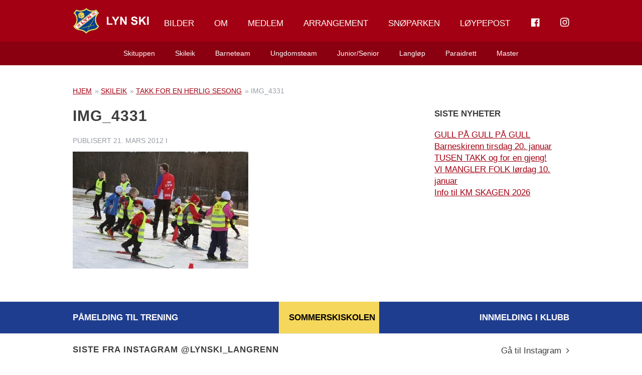

--- FILE ---
content_type: text/html; charset=UTF-8
request_url: https://lynski.no/takk-for-en-herlig-sesong/attachment-img_4331/
body_size: 21351
content:
<!doctype html><!--[if lt IE 7]><html lang="nb-NO" class="no-js lt-ie9 lt-ie8 lt-ie7"><![endif]-->
<!--[if (IE 7)&!(IEMobile)]><html lang="nb-NO" class="no-js lt-ie9 lt-ie8"><![endif]-->
<!--[if (IE 8)&!(IEMobile)]><html lang="nb-NO" class="no-js lt-ie9"><![endif]-->
<!--[if gt IE 8]><!--><html lang="nb-NO" class="no-js"><!--<![endif]--><head><script data-no-optimize="1">var litespeed_docref=sessionStorage.getItem("litespeed_docref");litespeed_docref&&(Object.defineProperty(document,"referrer",{get:function(){return litespeed_docref}}),sessionStorage.removeItem("litespeed_docref"));</script> <meta charset="utf-8"><meta http-equiv="X-UA-Compatible" content="IE=edge"><title>IMG_4331 - Lyn Ski</title><meta name="HandheldFriendly" content="True"><meta name="MobileOptimized" content="320"><meta name="viewport" content="width=device-width, initial-scale=1"/><link rel="apple-touch-icon" href="https://lynski.no/wp-content/themes/lynski/library/images/apple-touch-icon.png"><link rel="icon" href="https://lynski.no/wp-content/themes/lynski/favicon.png">
<!--[if IE]><link rel="shortcut icon" href="https://lynski.no/wp-content/themes/lynski/favicon.ico">
<![endif]--><meta name="msapplication-TileColor" content="#f01d4f"><meta name="msapplication-TileImage" content="https://lynski.no/wp-content/themes/lynski/library/images/win8-tile-icon.png"><meta name="theme-color" content="#121212"><link rel="pingback" href="https://lynski.no/xmlrpc.php"> <script type="litespeed/javascript" data-src="https://use.typekit.net/ozv0yom.js"></script> <script type="litespeed/javascript">try{Typekit.load({async:!0})}catch(e){}</script> <meta name='robots' content='index, follow, max-image-preview:large, max-snippet:-1, max-video-preview:-1' /><style>img:is([sizes="auto" i], [sizes^="auto," i]) { contain-intrinsic-size: 3000px 1500px }</style> <script id="cookieyes" type="litespeed/javascript" data-src="https://cdn-cookieyes.com/client_data/0b5433f5a54f376b8b01ec2e/script.js"></script> <script id="google_gtagjs-js-consent-mode-data-layer" type="litespeed/javascript">window.dataLayer=window.dataLayer||[];function gtag(){dataLayer.push(arguments)}
gtag('consent','default',{"ad_personalization":"denied","ad_storage":"denied","ad_user_data":"denied","analytics_storage":"denied","functionality_storage":"denied","security_storage":"denied","personalization_storage":"denied","region":["AT","BE","BG","CH","CY","CZ","DE","DK","EE","ES","FI","FR","GB","GR","HR","HU","IE","IS","IT","LI","LT","LU","LV","MT","NL","NO","PL","PT","RO","SE","SI","SK"],"wait_for_update":500});window._googlesitekitConsentCategoryMap={"statistics":["analytics_storage"],"marketing":["ad_storage","ad_user_data","ad_personalization"],"functional":["functionality_storage","security_storage"],"preferences":["personalization_storage"]};window._googlesitekitConsents={"ad_personalization":"denied","ad_storage":"denied","ad_user_data":"denied","analytics_storage":"denied","functionality_storage":"denied","security_storage":"denied","personalization_storage":"denied","region":["AT","BE","BG","CH","CY","CZ","DE","DK","EE","ES","FI","FR","GB","GR","HR","HU","IE","IS","IT","LI","LT","LU","LV","MT","NL","NO","PL","PT","RO","SE","SI","SK"],"wait_for_update":500}</script> <link rel="canonical" href="https://lynski.no/takk-for-en-herlig-sesong/attachment-img_4331/" /><meta property="og:locale" content="nb_NO" /><meta property="og:type" content="article" /><meta property="og:title" content="IMG_4331 - Lyn Ski" /><meta property="og:url" content="https://lynski.no/takk-for-en-herlig-sesong/attachment-img_4331/" /><meta property="og:site_name" content="Lyn Ski" /><meta property="article:publisher" content="https://www.facebook.com/LYN-SKI-266607156706646/?fref=ts" /><meta property="article:modified_time" content="2016-09-27T08:24:58+00:00" /><meta property="og:image" content="https://lynski.no/takk-for-en-herlig-sesong/attachment-img_4331" /><meta property="og:image:width" content="350" /><meta property="og:image:height" content="233" /><meta property="og:image:type" content="image/jpeg" /><meta name="twitter:card" content="summary_large_image" /> <script type="application/ld+json" class="yoast-schema-graph">{"@context":"https://schema.org","@graph":[{"@type":"WebPage","@id":"https://lynski.no/takk-for-en-herlig-sesong/attachment-img_4331/","url":"https://lynski.no/takk-for-en-herlig-sesong/attachment-img_4331/","name":"IMG_4331 - Lyn Ski","isPartOf":{"@id":"https://lynski.no/#website"},"primaryImageOfPage":{"@id":"https://lynski.no/takk-for-en-herlig-sesong/attachment-img_4331/#primaryimage"},"image":{"@id":"https://lynski.no/takk-for-en-herlig-sesong/attachment-img_4331/#primaryimage"},"thumbnailUrl":"https://lynski.no/wp-content/uploads/2012/03/IMG_4331.jpg","datePublished":"2012-03-21T18:36:59+00:00","dateModified":"2016-09-27T08:24:58+00:00","breadcrumb":{"@id":"https://lynski.no/takk-for-en-herlig-sesong/attachment-img_4331/#breadcrumb"},"inLanguage":"nb-NO","potentialAction":[{"@type":"ReadAction","target":["https://lynski.no/takk-for-en-herlig-sesong/attachment-img_4331/"]}]},{"@type":"ImageObject","inLanguage":"nb-NO","@id":"https://lynski.no/takk-for-en-herlig-sesong/attachment-img_4331/#primaryimage","url":"https://lynski.no/wp-content/uploads/2012/03/IMG_4331.jpg","contentUrl":"https://lynski.no/wp-content/uploads/2012/03/IMG_4331.jpg","width":350,"height":233,"caption":"IMG_4331"},{"@type":"BreadcrumbList","@id":"https://lynski.no/takk-for-en-herlig-sesong/attachment-img_4331/#breadcrumb","itemListElement":[{"@type":"ListItem","position":1,"name":"Hjem","item":"https://lynski.no/"},{"@type":"ListItem","position":2,"name":"Skileik","item":"https://lynski.no/kategori/skileik/"},{"@type":"ListItem","position":3,"name":"Takk for en herlig sesong","item":"https://lynski.no/takk-for-en-herlig-sesong/"},{"@type":"ListItem","position":4,"name":"IMG_4331"}]},{"@type":"WebSite","@id":"https://lynski.no/#website","url":"https://lynski.no/","name":"Lyn Ski","description":"","publisher":{"@id":"https://lynski.no/#organization"},"potentialAction":[{"@type":"SearchAction","target":{"@type":"EntryPoint","urlTemplate":"https://lynski.no/?s={search_term_string}"},"query-input":{"@type":"PropertyValueSpecification","valueRequired":true,"valueName":"search_term_string"}}],"inLanguage":"nb-NO"},{"@type":"Organization","@id":"https://lynski.no/#organization","name":"LYN Ski","url":"https://lynski.no/","logo":{"@type":"ImageObject","inLanguage":"nb-NO","@id":"https://lynski.no/#/schema/logo/image/","url":"https://lynski.no/wp-content/uploads/2024/04/lynski-favicon.png","contentUrl":"https://lynski.no/wp-content/uploads/2024/04/lynski-favicon.png","width":512,"height":512,"caption":"LYN Ski"},"image":{"@id":"https://lynski.no/#/schema/logo/image/"},"sameAs":["https://www.facebook.com/LYN-SKI-266607156706646/?fref=ts","https://www.instagram.com/lynski1896/"]}]}</script> <link rel='dns-prefetch' href='//www.googletagmanager.com' /><link rel="alternate" type="application/rss+xml" title="Lyn Ski &raquo; strøm" href="https://lynski.no/feed/" /><link rel="alternate" type="application/rss+xml" title="Lyn Ski &raquo; kommentarstrøm" href="https://lynski.no/comments/feed/" /><link rel="alternate" type="application/rss+xml" title="Lyn Ski &raquo; IMG_4331 kommentarstrøm" href="https://lynski.no/takk-for-en-herlig-sesong/attachment-img_4331/feed/" /><style id="litespeed-ccss">body:after{content:url(/wp-content/plugins/instagram-feed/img/sbi-sprite.png);display:none}.dashicons{font-family:dashicons;display:inline-block;line-height:1;font-weight:400;font-style:normal;speak:never;text-decoration:inherit;text-transform:none;text-rendering:auto;-webkit-font-smoothing:antialiased;-moz-osx-font-smoothing:grayscale;width:20px;height:20px;font-size:20px;vertical-align:top;text-align:center}.dashicons-facebook:before{content:"\f304"}.fab{-moz-osx-font-smoothing:grayscale;-webkit-font-smoothing:antialiased;display:var(--fa-display,inline-block);font-style:normal;font-variant:normal;line-height:1;text-rendering:auto}:host,:root{--fa-font-brands:normal 400 1em/1 "Font Awesome 6 Brands"}.fab{font-family:"Font Awesome 6 Brands";font-weight:400}.fa-instagram:before{content:"\f16d"}:host,:root{--fa-font-regular:normal 400 1em/1 "Font Awesome 6 Free"}:host,:root{--fa-font-solid:normal 900 1em/1 "Font Awesome 6 Free"}.menu-item i._mi{display:inline-block;vertical-align:middle}.menu-item i._mi{width:auto;height:auto;margin-top:-.265em;font-size:1.2em;line-height:1}.visuallyhidden{overflow:hidden;clip:rect(0 0 0 0);position:absolute;width:1px;height:1px;margin:-1px;padding:0;border:0}ul{box-sizing:border-box}.entry-content{counter-reset:footnotes}:root{--wp--preset--font-size--normal:16px;--wp--preset--font-size--huge:42px}body{--wp--preset--color--black:#000;--wp--preset--color--cyan-bluish-gray:#abb8c3;--wp--preset--color--white:#fff;--wp--preset--color--pale-pink:#f78da7;--wp--preset--color--vivid-red:#cf2e2e;--wp--preset--color--luminous-vivid-orange:#ff6900;--wp--preset--color--luminous-vivid-amber:#fcb900;--wp--preset--color--light-green-cyan:#7bdcb5;--wp--preset--color--vivid-green-cyan:#00d084;--wp--preset--color--pale-cyan-blue:#8ed1fc;--wp--preset--color--vivid-cyan-blue:#0693e3;--wp--preset--color--vivid-purple:#9b51e0;--wp--preset--gradient--vivid-cyan-blue-to-vivid-purple:linear-gradient(135deg,rgba(6,147,227,1) 0%,#9b51e0 100%);--wp--preset--gradient--light-green-cyan-to-vivid-green-cyan:linear-gradient(135deg,#7adcb4 0%,#00d082 100%);--wp--preset--gradient--luminous-vivid-amber-to-luminous-vivid-orange:linear-gradient(135deg,rgba(252,185,0,1) 0%,rgba(255,105,0,1) 100%);--wp--preset--gradient--luminous-vivid-orange-to-vivid-red:linear-gradient(135deg,rgba(255,105,0,1) 0%,#cf2e2e 100%);--wp--preset--gradient--very-light-gray-to-cyan-bluish-gray:linear-gradient(135deg,#eee 0%,#a9b8c3 100%);--wp--preset--gradient--cool-to-warm-spectrum:linear-gradient(135deg,#4aeadc 0%,#9778d1 20%,#cf2aba 40%,#ee2c82 60%,#fb6962 80%,#fef84c 100%);--wp--preset--gradient--blush-light-purple:linear-gradient(135deg,#ffceec 0%,#9896f0 100%);--wp--preset--gradient--blush-bordeaux:linear-gradient(135deg,#fecda5 0%,#fe2d2d 50%,#6b003e 100%);--wp--preset--gradient--luminous-dusk:linear-gradient(135deg,#ffcb70 0%,#c751c0 50%,#4158d0 100%);--wp--preset--gradient--pale-ocean:linear-gradient(135deg,#fff5cb 0%,#b6e3d4 50%,#33a7b5 100%);--wp--preset--gradient--electric-grass:linear-gradient(135deg,#caf880 0%,#71ce7e 100%);--wp--preset--gradient--midnight:linear-gradient(135deg,#020381 0%,#2874fc 100%);--wp--preset--font-size--small:13px;--wp--preset--font-size--medium:20px;--wp--preset--font-size--large:36px;--wp--preset--font-size--x-large:42px;--wp--preset--spacing--20:.44rem;--wp--preset--spacing--30:.67rem;--wp--preset--spacing--40:1rem;--wp--preset--spacing--50:1.5rem;--wp--preset--spacing--60:2.25rem;--wp--preset--spacing--70:3.38rem;--wp--preset--spacing--80:5.06rem;--wp--preset--shadow--natural:6px 6px 9px rgba(0,0,0,.2);--wp--preset--shadow--deep:12px 12px 50px rgba(0,0,0,.4);--wp--preset--shadow--sharp:6px 6px 0px rgba(0,0,0,.2);--wp--preset--shadow--outlined:6px 6px 0px -3px rgba(255,255,255,1),6px 6px rgba(0,0,0,1);--wp--preset--shadow--crisp:6px 6px 0px rgba(0,0,0,1)}html,body,div,span,h1,h4,p,a,img,i,ul,li,header,section,article,nav,time{margin:0;padding:0;border:0;outline:0;background:0 0}article,header,main,nav,section{display:block}html{font-family:sans-serif;-ms-text-size-adjust:100%;-webkit-text-size-adjust:100%;font-size:62.5%}body{margin:0;font-size:18px;font-size:1.8rem;line-height:1.5em}a{background:0 0}h1{font-size:2em;margin:0}p{-webkit-hyphens:auto;-epub-hyphens:auto;-ms-hyphens:auto;hyphens:auto}ul{margin:10px 0}ul{padding:0;list-style-type:none}nav ul{list-style:none;list-style-image:none}img{border:0}*{box-sizing:border-box}.cf{zoom:1}.cf:before,.cf:after{content:"";display:table}.cf:after{clear:both}p{-ms-word-wrap:break-word;word-break:break-word;word-wrap:break-word;-webkit-hyphens:auto;-ms-hyphens:auto;hyphens:auto;-webkit-hyphenate-before:2;-webkit-hyphenate-after:3;hyphenate-lines:3;-webkit-font-feature-settings:"liga","dlig";-ms-font-feature-settings:"liga","dlig";-o-font-feature-settings:"liga","dlig";font-feature-settings:"liga","dlig"}.with-padding{padding:0 10px}.grid-skin{margin:0 -10px}@media (max-width:767px){.m-all{float:left;width:100%}}@media (min-width:768px) and (max-width:1029px){.t-1of3{float:left;width:33.33%}.t-2of3{float:left;width:66.66%}}@media (min-width:1030px){.d-2of7{float:left;width:28.5714286%}.d-5of7{float:left;width:71.4285715%}}body{font-family:"Hind","Helvetica Neue",Helvetica,Arial,sans-serif;font-size:100%;font-size:1.7rem;line-height:1.4em;color:#3d3d3d;background-color:#fff;-webkit-font-smoothing:antialiased;-moz-osx-font-smoothing:grayscale}html,body{overflow:auto;-webkit-overflow-scrolling:touch}.wrap{width:100%;margin:0 auto;padding:0 20px}a{color:#a30013}h1,h4{text-rendering:optimizelegibility;font-weight:200;line-height:1.2em;font-family:"Montserrat","Helvetica Neue",Helvetica,Arial,sans-serif}h1{font-size:3rem;text-transform:uppercase;letter-spacing:1px}h4{font-size:1.7rem}.header{background-color:#a30013;font-family:"brevia",monospace;position:relative;z-index:99;margin-bottom:40px}#inner-header{text-align:center}.custom-logo-link{display:inline-block;margin:15px auto;max-width:180px;line-height:0;position:relative;z-index:12}.custom-logo-link .custom-logo{width:100%;height:auto}#nav-toggle{position:absolute;text-align:right;display:inline-block;z-index:4;top:33px;left:20px;margin-right:0;text-decoration:none}#nav-toggle span,#nav-toggle span:before,#nav-toggle span:after{width:20px;height:2px;background-color:#fff;display:block}#nav-toggle span{margin:0 auto;position:relative;top:12px;float:left;margin-right:10px}#nav-toggle span:before,#nav-toggle span:after{position:absolute;content:''}#nav-toggle span:before{margin-top:-6px}#nav-toggle span:after{margin-top:6px}#nav-toggle:after{content:'Meny';background:0 0;position:relative;color:#fff;text-transform:none;top:0}.top-nav,.sub-nav{display:none}.nav{border-bottom:0;margin:0}.nav li a{display:block;color:#fff;text-decoration:none;padding:10px 20px}.mobile-nav{z-index:5;border-bottom:0;margin:0;background:#fff;text-align:left;position:absolute;top:46px;left:0;width:100%;box-shadow:0 0 15px 0 rgba(0,0,0,.2);-webkit-transform:translateY(-100%);transform:translateY(-100%)}.mobile-nav li{border-bottom:1px solid #f1f2f7}.mobile-nav li a{display:block;color:#3d3d3d;font-family:"Hind","Helvetica Neue",Helvetica,Arial,sans-serif;text-decoration:none;padding:10px 20px}.mobile-nav li.menu-item-has-children>a:after{content:'\f107';font-family:'FontAwesome';float:right}.mobile-nav li .sub-menu{margin:0;background:#f1f2f7;height:auto;max-height:0;overflow:hidden}.mobile-nav li .sub-menu li{border-bottom:1px solid #e1e3ee}.mobile-nav li .sub-menu li:last-child{border-bottom:0}.mobile-nav li .sub-menu .sub-menu{background:#1f3d8e}.mobile-nav li .sub-menu .sub-menu li{border-bottom:1px solid #1a3479}.mobile-nav li .sub-menu .sub-menu li a{color:#fff}.mobile-nav li .sub-menu .sub-menu li:last-child{border-bottom:0}.sub-nav{display:none;font-family:"Hind","Helvetica Neue",Helvetica,Arial,sans-serif;text-align:center;background:#8a0010}.sub-nav li{display:inline-block}.sub-nav li a{padding:10px 20px}#content{margin-top:0}.single-title,.entry-title{font-family:"Montserrat","Helvetica Neue",Helvetica,Arial,sans-serif;margin:0 0 20px;font-weight:700;word-break:break-word}.byline{font-size:1.4rem;font-style:normal;color:#999ca5;text-transform:uppercase;margin-bottom:10px}.entry-content>*{margin-bottom:20px}.entry-content>*:first-child{margin-top:0}.entry-content>*:last-child{margin-bottom:0}.entry-content img{margin:0 0 20px;max-width:100%;height:auto}.entry-content .size-medium{max-width:100%;height:auto}.nextprevious-nav{margin:0 0 40px}.widget{margin-bottom:0}.widget .widgettitle{font-size:1.7rem;margin-bottom:20px;font-weight:700;text-transform:uppercase;font-family:"Montserrat","Helvetica Neue",Helvetica,Arial,sans-serif}.widget>*{margin-bottom:20px}.widget>*:last-child{margin-bottom:40px}.widget:last-child{margin-bottom:0}#breadcrumbs{display:block;margin:0 0 20px;font-size:1.4rem;font-style:normal;color:#999ca5;text-transform:uppercase}#breadcrumbs span span a{margin:0 2px}#breadcrumbs span span a:first-child{margin-left:0}@media only screen and (min-width:768px){.wrap{width:730px;padding:0}.header{position:relative}#inner-header{position:relative;text-align:left}#nav-toggle,.mobile-nav{display:none}.main-nav{display:inline-block;position:absolute;top:0;width:100%;left:0;padding:0;line-height:1;text-align:right}.top-nav{z-index:8;position:relative}.top-nav li:last-child>a{padding-right:0}.sub-nav{z-index:7;position:relative}.top-nav,.sub-nav{display:inline-block;margin:0 auto;text-align:center}.top-nav li,.sub-nav li{float:left;position:relative;border-radius:0}.top-nav li a,.sub-nav li a{color:#3d3d3d;font-family:"Hind","Helvetica Neue",Helvetica,Arial,sans-serif;font-size:1.7rem;font-weight:200;border-radius:0}.top-nav li>ul.sub-menu{display:none;position:absolute;top:92px;left:0;width:270px;background:#fff;margin:0;line-height:1.3em;z-index:10}.top-nav li>ul.sub-menu li{display:block;width:100%;text-align:left;border-bottom:1px solid #f1f2f7}.top-nav li>ul.sub-menu li a{display:block;padding:15px 20px;font-size:1.4rem;color:#3d3d3d}.top-nav li>ul.sub-menu li:last-child{border-bottom:0}.top-nav li>ul.sub-menu li ul.sub-menu{background:#1f3d8e;left:269px;top:0;z-index:11}.top-nav li>ul.sub-menu li ul.sub-menu li{border-color:#1a3479}.top-nav li>ul.sub-menu li ul.sub-menu li a{color:#fff}.top-nav>li>a,.sub-nav>li>a{color:#fff;padding:38px 20px 37px;text-transform:uppercase}.top-nav>li>ul.sub-menu li{border:1px solid #e1e3ee;border-top:0}.top-nav>li>ul.sub-menu li:last-child{border:1px solid #e1e3ee;border-top:0}.sub-nav{display:block;margin:0 auto}.sub-nav li{float:none}.sub-nav>li:nth-child(1),.sub-nav>li:nth-child(2),.sub-nav>li:nth-child(3){right:0}.sub-nav>li:nth-child(4),.sub-nav>li:nth-child(5),.sub-nav>li:nth-child(6){left:0}.sub-nav>li>a{padding:12px 20px;font-size:1.4rem;text-transform:none}.sidebar{margin-top:4px}}@media only screen and (min-width:1030px){.wrap{width:990px}}p{-ms-word-wrap:break-word;word-break:break-word;word-wrap:break-word;-webkit-hyphens:auto;-moz-hyphens:auto;hyphens:auto;-webkit-hyphenate-before:2;-webkit-hyphenate-after:3;hyphenate-lines:3;-webkit-font-feature-settings:"liga","dlig";-moz-font-feature-settings:"liga=1, dlig=1";-ms-font-feature-settings:"liga","dlig";-o-font-feature-settings:"liga","dlig";font-feature-settings:"liga","dlig"}.wrap{width:730px;padding:0}.header{position:relative}#inner-header{position:relative;text-align:left}#nav-toggle,.mobile-nav{display:none}.main-nav{display:inline-block;position:absolute;top:0;width:100%;left:0;padding:0;line-height:1;text-align:right}.top-nav{z-index:8;position:relative}.top-nav li:last-child>a{padding-right:0}.sub-nav{z-index:7;position:relative}.top-nav,.sub-nav{display:inline-block;margin:0 auto;text-align:center}.top-nav li,.sub-nav li{float:left;position:relative;border-radius:0}.top-nav li a,.sub-nav li a{color:#3d3d3d;font-family:"Hind","Helvetica Neue",Helvetica,Arial,sans-serif;font-size:1.7rem;font-weight:200;border-radius:0}.top-nav li>ul.sub-menu{display:none;position:absolute;top:92px;left:0;width:270px;background:#fff;margin:0;line-height:1.3em;z-index:10}.top-nav li>ul.sub-menu li{display:block;width:100%;text-align:left;border-bottom:1px solid #f1f2f7}.top-nav li>ul.sub-menu li a{display:block;padding:15px 20px;font-size:1.4rem;color:#3d3d3d}.top-nav li>ul.sub-menu li:last-child{border-bottom:0}.top-nav li>ul.sub-menu li ul.sub-menu{background:#1f3d8e;left:269px;top:0;z-index:11}.top-nav li>ul.sub-menu li ul.sub-menu li{border-color:#1a3479}.top-nav li>ul.sub-menu li ul.sub-menu li a{color:#fff}.top-nav>li>a,.sub-nav>li>a{color:#fff;padding:38px 20px 37px;text-transform:uppercase}.top-nav>li>ul.sub-menu li{border:1px solid #e1e3ee;border-top:0}.top-nav>li>ul.sub-menu li:last-child{border:1px solid #e1e3ee;border-top:0}.sub-nav{display:block;margin:0 auto}.sub-nav li{float:none}.sub-nav>li:nth-child(1),.sub-nav>li:nth-child(2),.sub-nav>li:nth-child(3){right:0}.sub-nav>li:nth-child(4),.sub-nav>li:nth-child(5),.sub-nav>li:nth-child(6){left:0}.sub-nav>li>a{padding:12px 20px;font-size:1.4rem;text-transform:none}.sidebar{margin-top:4px}.wrap{width:990px}.fa-instagram:before{content:"\f16d"}</style><link rel="preload" data-asynced="1" data-optimized="2" as="style" onload="this.onload=null;this.rel='stylesheet'" href="https://lynski.no/wp-content/litespeed/ucss/6153a35d2d2d4a585016d34c13fabcfd.css?ver=d7de5" /><script data-optimized="1" type="litespeed/javascript" data-src="https://lynski.no/wp-content/plugins/litespeed-cache/assets/js/css_async.min.js"></script> <style id='classic-theme-styles-inline-css' type='text/css'>/*! This file is auto-generated */
.wp-block-button__link{color:#fff;background-color:#32373c;border-radius:9999px;box-shadow:none;text-decoration:none;padding:calc(.667em + 2px) calc(1.333em + 2px);font-size:1.125em}.wp-block-file__button{background:#32373c;color:#fff;text-decoration:none}</style><style id='safe-svg-svg-icon-style-inline-css' type='text/css'>.safe-svg-cover{text-align:center}.safe-svg-cover .safe-svg-inside{display:inline-block;max-width:100%}.safe-svg-cover svg{fill:currentColor;height:100%;max-height:100%;max-width:100%;width:100%}</style><style id='global-styles-inline-css' type='text/css'>:root{--wp--preset--aspect-ratio--square: 1;--wp--preset--aspect-ratio--4-3: 4/3;--wp--preset--aspect-ratio--3-4: 3/4;--wp--preset--aspect-ratio--3-2: 3/2;--wp--preset--aspect-ratio--2-3: 2/3;--wp--preset--aspect-ratio--16-9: 16/9;--wp--preset--aspect-ratio--9-16: 9/16;--wp--preset--color--black: #000000;--wp--preset--color--cyan-bluish-gray: #abb8c3;--wp--preset--color--white: #ffffff;--wp--preset--color--pale-pink: #f78da7;--wp--preset--color--vivid-red: #cf2e2e;--wp--preset--color--luminous-vivid-orange: #ff6900;--wp--preset--color--luminous-vivid-amber: #fcb900;--wp--preset--color--light-green-cyan: #7bdcb5;--wp--preset--color--vivid-green-cyan: #00d084;--wp--preset--color--pale-cyan-blue: #8ed1fc;--wp--preset--color--vivid-cyan-blue: #0693e3;--wp--preset--color--vivid-purple: #9b51e0;--wp--preset--gradient--vivid-cyan-blue-to-vivid-purple: linear-gradient(135deg,rgba(6,147,227,1) 0%,rgb(155,81,224) 100%);--wp--preset--gradient--light-green-cyan-to-vivid-green-cyan: linear-gradient(135deg,rgb(122,220,180) 0%,rgb(0,208,130) 100%);--wp--preset--gradient--luminous-vivid-amber-to-luminous-vivid-orange: linear-gradient(135deg,rgba(252,185,0,1) 0%,rgba(255,105,0,1) 100%);--wp--preset--gradient--luminous-vivid-orange-to-vivid-red: linear-gradient(135deg,rgba(255,105,0,1) 0%,rgb(207,46,46) 100%);--wp--preset--gradient--very-light-gray-to-cyan-bluish-gray: linear-gradient(135deg,rgb(238,238,238) 0%,rgb(169,184,195) 100%);--wp--preset--gradient--cool-to-warm-spectrum: linear-gradient(135deg,rgb(74,234,220) 0%,rgb(151,120,209) 20%,rgb(207,42,186) 40%,rgb(238,44,130) 60%,rgb(251,105,98) 80%,rgb(254,248,76) 100%);--wp--preset--gradient--blush-light-purple: linear-gradient(135deg,rgb(255,206,236) 0%,rgb(152,150,240) 100%);--wp--preset--gradient--blush-bordeaux: linear-gradient(135deg,rgb(254,205,165) 0%,rgb(254,45,45) 50%,rgb(107,0,62) 100%);--wp--preset--gradient--luminous-dusk: linear-gradient(135deg,rgb(255,203,112) 0%,rgb(199,81,192) 50%,rgb(65,88,208) 100%);--wp--preset--gradient--pale-ocean: linear-gradient(135deg,rgb(255,245,203) 0%,rgb(182,227,212) 50%,rgb(51,167,181) 100%);--wp--preset--gradient--electric-grass: linear-gradient(135deg,rgb(202,248,128) 0%,rgb(113,206,126) 100%);--wp--preset--gradient--midnight: linear-gradient(135deg,rgb(2,3,129) 0%,rgb(40,116,252) 100%);--wp--preset--font-size--small: 13px;--wp--preset--font-size--medium: 20px;--wp--preset--font-size--large: 36px;--wp--preset--font-size--x-large: 42px;--wp--preset--spacing--20: 0.44rem;--wp--preset--spacing--30: 0.67rem;--wp--preset--spacing--40: 1rem;--wp--preset--spacing--50: 1.5rem;--wp--preset--spacing--60: 2.25rem;--wp--preset--spacing--70: 3.38rem;--wp--preset--spacing--80: 5.06rem;--wp--preset--shadow--natural: 6px 6px 9px rgba(0, 0, 0, 0.2);--wp--preset--shadow--deep: 12px 12px 50px rgba(0, 0, 0, 0.4);--wp--preset--shadow--sharp: 6px 6px 0px rgba(0, 0, 0, 0.2);--wp--preset--shadow--outlined: 6px 6px 0px -3px rgba(255, 255, 255, 1), 6px 6px rgba(0, 0, 0, 1);--wp--preset--shadow--crisp: 6px 6px 0px rgba(0, 0, 0, 1);}:where(.is-layout-flex){gap: 0.5em;}:where(.is-layout-grid){gap: 0.5em;}body .is-layout-flex{display: flex;}.is-layout-flex{flex-wrap: wrap;align-items: center;}.is-layout-flex > :is(*, div){margin: 0;}body .is-layout-grid{display: grid;}.is-layout-grid > :is(*, div){margin: 0;}:where(.wp-block-columns.is-layout-flex){gap: 2em;}:where(.wp-block-columns.is-layout-grid){gap: 2em;}:where(.wp-block-post-template.is-layout-flex){gap: 1.25em;}:where(.wp-block-post-template.is-layout-grid){gap: 1.25em;}.has-black-color{color: var(--wp--preset--color--black) !important;}.has-cyan-bluish-gray-color{color: var(--wp--preset--color--cyan-bluish-gray) !important;}.has-white-color{color: var(--wp--preset--color--white) !important;}.has-pale-pink-color{color: var(--wp--preset--color--pale-pink) !important;}.has-vivid-red-color{color: var(--wp--preset--color--vivid-red) !important;}.has-luminous-vivid-orange-color{color: var(--wp--preset--color--luminous-vivid-orange) !important;}.has-luminous-vivid-amber-color{color: var(--wp--preset--color--luminous-vivid-amber) !important;}.has-light-green-cyan-color{color: var(--wp--preset--color--light-green-cyan) !important;}.has-vivid-green-cyan-color{color: var(--wp--preset--color--vivid-green-cyan) !important;}.has-pale-cyan-blue-color{color: var(--wp--preset--color--pale-cyan-blue) !important;}.has-vivid-cyan-blue-color{color: var(--wp--preset--color--vivid-cyan-blue) !important;}.has-vivid-purple-color{color: var(--wp--preset--color--vivid-purple) !important;}.has-black-background-color{background-color: var(--wp--preset--color--black) !important;}.has-cyan-bluish-gray-background-color{background-color: var(--wp--preset--color--cyan-bluish-gray) !important;}.has-white-background-color{background-color: var(--wp--preset--color--white) !important;}.has-pale-pink-background-color{background-color: var(--wp--preset--color--pale-pink) !important;}.has-vivid-red-background-color{background-color: var(--wp--preset--color--vivid-red) !important;}.has-luminous-vivid-orange-background-color{background-color: var(--wp--preset--color--luminous-vivid-orange) !important;}.has-luminous-vivid-amber-background-color{background-color: var(--wp--preset--color--luminous-vivid-amber) !important;}.has-light-green-cyan-background-color{background-color: var(--wp--preset--color--light-green-cyan) !important;}.has-vivid-green-cyan-background-color{background-color: var(--wp--preset--color--vivid-green-cyan) !important;}.has-pale-cyan-blue-background-color{background-color: var(--wp--preset--color--pale-cyan-blue) !important;}.has-vivid-cyan-blue-background-color{background-color: var(--wp--preset--color--vivid-cyan-blue) !important;}.has-vivid-purple-background-color{background-color: var(--wp--preset--color--vivid-purple) !important;}.has-black-border-color{border-color: var(--wp--preset--color--black) !important;}.has-cyan-bluish-gray-border-color{border-color: var(--wp--preset--color--cyan-bluish-gray) !important;}.has-white-border-color{border-color: var(--wp--preset--color--white) !important;}.has-pale-pink-border-color{border-color: var(--wp--preset--color--pale-pink) !important;}.has-vivid-red-border-color{border-color: var(--wp--preset--color--vivid-red) !important;}.has-luminous-vivid-orange-border-color{border-color: var(--wp--preset--color--luminous-vivid-orange) !important;}.has-luminous-vivid-amber-border-color{border-color: var(--wp--preset--color--luminous-vivid-amber) !important;}.has-light-green-cyan-border-color{border-color: var(--wp--preset--color--light-green-cyan) !important;}.has-vivid-green-cyan-border-color{border-color: var(--wp--preset--color--vivid-green-cyan) !important;}.has-pale-cyan-blue-border-color{border-color: var(--wp--preset--color--pale-cyan-blue) !important;}.has-vivid-cyan-blue-border-color{border-color: var(--wp--preset--color--vivid-cyan-blue) !important;}.has-vivid-purple-border-color{border-color: var(--wp--preset--color--vivid-purple) !important;}.has-vivid-cyan-blue-to-vivid-purple-gradient-background{background: var(--wp--preset--gradient--vivid-cyan-blue-to-vivid-purple) !important;}.has-light-green-cyan-to-vivid-green-cyan-gradient-background{background: var(--wp--preset--gradient--light-green-cyan-to-vivid-green-cyan) !important;}.has-luminous-vivid-amber-to-luminous-vivid-orange-gradient-background{background: var(--wp--preset--gradient--luminous-vivid-amber-to-luminous-vivid-orange) !important;}.has-luminous-vivid-orange-to-vivid-red-gradient-background{background: var(--wp--preset--gradient--luminous-vivid-orange-to-vivid-red) !important;}.has-very-light-gray-to-cyan-bluish-gray-gradient-background{background: var(--wp--preset--gradient--very-light-gray-to-cyan-bluish-gray) !important;}.has-cool-to-warm-spectrum-gradient-background{background: var(--wp--preset--gradient--cool-to-warm-spectrum) !important;}.has-blush-light-purple-gradient-background{background: var(--wp--preset--gradient--blush-light-purple) !important;}.has-blush-bordeaux-gradient-background{background: var(--wp--preset--gradient--blush-bordeaux) !important;}.has-luminous-dusk-gradient-background{background: var(--wp--preset--gradient--luminous-dusk) !important;}.has-pale-ocean-gradient-background{background: var(--wp--preset--gradient--pale-ocean) !important;}.has-electric-grass-gradient-background{background: var(--wp--preset--gradient--electric-grass) !important;}.has-midnight-gradient-background{background: var(--wp--preset--gradient--midnight) !important;}.has-small-font-size{font-size: var(--wp--preset--font-size--small) !important;}.has-medium-font-size{font-size: var(--wp--preset--font-size--medium) !important;}.has-large-font-size{font-size: var(--wp--preset--font-size--large) !important;}.has-x-large-font-size{font-size: var(--wp--preset--font-size--x-large) !important;}
:where(.wp-block-post-template.is-layout-flex){gap: 1.25em;}:where(.wp-block-post-template.is-layout-grid){gap: 1.25em;}
:where(.wp-block-columns.is-layout-flex){gap: 2em;}:where(.wp-block-columns.is-layout-grid){gap: 2em;}
:root :where(.wp-block-pullquote){font-size: 1.5em;line-height: 1.6;}</style><!--[if lt IE 9]><link rel='stylesheet' id='bones-ie-only-css' href='https://lynski.no/wp-content/themes/lynski/library/css/ie.css' type='text/css' media='all' />
<![endif]--> <script id="cookie-law-info-wca-js-before" type="litespeed/javascript">const _ckyGsk=!0</script> <script type="litespeed/javascript" data-src="https://lynski.no/wp-includes/js/jquery/jquery.min.js" id="jquery-core-js"></script> <script id="hashbar-frontend-js-extra" type="litespeed/javascript">var hashbar_localize={"dont_show_bar_after_close":"","notification_display_time":"400","bar_keep_closed":"","cookies_expire_time":"","cookies_expire_type":""}</script> 
 <script type="litespeed/javascript" data-src="https://www.googletagmanager.com/gtag/js?id=GT-5MCCB7QB" id="google_gtagjs-js"></script> <script id="google_gtagjs-js-after" type="litespeed/javascript">window.dataLayer=window.dataLayer||[];function gtag(){dataLayer.push(arguments)}
gtag("set","linker",{"domains":["lynski.no"]});gtag("js",new Date());gtag("set","developer_id.dZTNiMT",!0);gtag("config","GT-5MCCB7QB")</script> <link rel="https://api.w.org/" href="https://lynski.no/wp-json/" /><link rel="alternate" title="JSON" type="application/json" href="https://lynski.no/wp-json/wp/v2/media/1262" /><link rel='shortlink' href='https://lynski.no/?p=1262' /><link rel="alternate" title="oEmbed (JSON)" type="application/json+oembed" href="https://lynski.no/wp-json/oembed/1.0/embed?url=https%3A%2F%2Flynski.no%2Ftakk-for-en-herlig-sesong%2Fattachment-img_4331%2F" /><link rel="alternate" title="oEmbed (XML)" type="text/xml+oembed" href="https://lynski.no/wp-json/oembed/1.0/embed?url=https%3A%2F%2Flynski.no%2Ftakk-for-en-herlig-sesong%2Fattachment-img_4331%2F&#038;format=xml" /><meta name="generator" content="Site Kit by Google 1.170.0" /><link rel="icon" href="https://lynski.no/wp-content/uploads/2024/04/cropped-lynski-favicon-32x32.png" sizes="32x32" /><link rel="icon" href="https://lynski.no/wp-content/uploads/2024/04/cropped-lynski-favicon-192x192.png" sizes="192x192" /><link rel="apple-touch-icon" href="https://lynski.no/wp-content/uploads/2024/04/cropped-lynski-favicon-180x180.png" /><meta name="msapplication-TileImage" content="https://lynski.no/wp-content/uploads/2024/04/cropped-lynski-favicon-270x270.png" /></head><body class="attachment wp-singular attachment-template-default single single-attachment postid-1262 attachmentid-1262 attachment-jpeg wp-custom-logo wp-theme-lynski" itemscope itemtype="http://schema.org/WebPage"><div id="container"><header class="header" role="banner" itemscope itemtype="http://schema.org/WPHeader"><div id="inner-header" class="wrap cf"><nav class="main-nav" role="navigation" itemscope itemtype="http://schema.org/SiteNavigationElement"><ul id="menu-hovedmeny" class="nav top-nav cf"><li id="menu-item-21833" class="menu-item menu-item-type-post_type menu-item-object-page menu-item-21833"><a href="https://lynski.no/bilder/">Bilder</a></li><li id="menu-item-4939" class="menu-item menu-item-type-post_type menu-item-object-page menu-item-has-children menu-item-4939"><a href="https://lynski.no/om-oss/">Om</a><ul class="sub-menu"><li id="menu-item-4949" class="menu-item menu-item-type-post_type menu-item-object-page menu-item-4949"><a href="https://lynski.no/om-oss/kontakt-oss/">Kontakt oss</a></li><li id="menu-item-4959" class="menu-item menu-item-type-post_type menu-item-object-page menu-item-has-children menu-item-4959"><a href="https://lynski.no/om-oss/">Klubben</a><ul class="sub-menu"><li id="menu-item-4958" class="menu-item menu-item-type-post_type menu-item-object-page menu-item-4958"><a href="https://lynski.no/om-oss/visjon-lyn-ski/">Visjon Lyn Ski</a></li><li id="menu-item-4956" class="menu-item menu-item-type-post_type menu-item-object-page menu-item-4956"><a href="https://lynski.no/om-oss/styret-i-lyn-ski/">Styret i Lyn Ski</a></li><li id="menu-item-4952" class="menu-item menu-item-type-post_type menu-item-object-page menu-item-4952"><a href="https://lynski.no/om-oss/lyn-posten/">LYN Posten</a></li><li id="menu-item-4941" class="menu-item menu-item-type-post_type menu-item-object-page menu-item-4941"><a href="https://lynski.no/om-oss/bruk-av-bilder/">Bruk av bilder</a></li></ul></li><li id="menu-item-10345" class="menu-item menu-item-type-post_type menu-item-object-page menu-item-has-children menu-item-10345"><a href="https://lynski.no/arsmote-lyn-ski/">Årsmøte LYN SKI</a><ul class="sub-menu"><li id="menu-item-21110" class="menu-item menu-item-type-post_type menu-item-object-page menu-item-21110"><a href="https://lynski.no/arsmote-2025/">Årsmøte LYN SKI 2025</a></li><li id="menu-item-19068" class="menu-item menu-item-type-post_type menu-item-object-page menu-item-19068"><a href="https://lynski.no/arsmote-lyn-ski-2024/">Årsmøte LYN SKI 2024</a></li><li id="menu-item-18629" class="menu-item menu-item-type-post_type menu-item-object-page menu-item-18629"><a href="https://lynski.no/arsmote-lyn-ski-2023/">ÅRSMØTE LYN SKI 2023</a></li><li id="menu-item-17507" class="menu-item menu-item-type-post_type menu-item-object-page menu-item-17507"><a href="https://lynski.no/arsmote-lyn-ski-2022/">Årsmøte LYN SKI 2022</a></li><li id="menu-item-15942" class="menu-item menu-item-type-post_type menu-item-object-page menu-item-15942"><a href="https://lynski.no/arsmote-2021/">Årsmøte LYN SKI 2021</a></li><li id="menu-item-14831" class="menu-item menu-item-type-post_type menu-item-object-page menu-item-14831"><a href="https://lynski.no/arsmote-lyn-ski-2020/">Årsmøte LYN SKI 2020</a></li><li id="menu-item-12256" class="menu-item menu-item-type-post_type menu-item-object-page menu-item-12256"><a href="https://lynski.no/arsmote-2019/">Årsmøte LYN SKI 2019</a></li><li id="menu-item-10632" class="menu-item menu-item-type-post_type menu-item-object-page menu-item-10632"><a href="https://lynski.no/arsmote-2018/">Årsmøte LYN SKI 2018</a></li><li id="menu-item-4940" class="menu-item menu-item-type-post_type menu-item-object-page menu-item-4940"><a href="https://lynski.no/om-oss/arsmote-lyn-ski-2016/">Årsmøte LYN SKI 2017</a></li></ul></li><li id="menu-item-11003" class="menu-item menu-item-type-post_type menu-item-object-page menu-item-11003"><a href="https://lynski.no/rubic-og-laget-mitt/">Rubic og Laget Mitt</a></li><li id="menu-item-10691" class="menu-item menu-item-type-post_type menu-item-object-page menu-item-has-children menu-item-10691"><a href="https://lynski.no/innsatspokal-lyn-ski/">Innsatspokal LYN SKI</a><ul class="sub-menu"><li id="menu-item-21695" class="menu-item menu-item-type-post_type menu-item-object-page menu-item-21695"><a href="https://lynski.no/vinnere-av-innsatspokal-2025/">Vinnere av Innsatspokal 2025</a></li><li id="menu-item-20454" class="menu-item menu-item-type-post_type menu-item-object-page menu-item-20454"><a href="https://lynski.no/vinnere-av-innsatspokal-2024/">Vinnere av innsatspokal 2024</a></li><li id="menu-item-20303" class="menu-item menu-item-type-post_type menu-item-object-page menu-item-20303"><a href="https://lynski.no/innsatspokal-2023/">Vinnere av innsatspokal 2023</a></li><li id="menu-item-17895" class="menu-item menu-item-type-post_type menu-item-object-page menu-item-17895"><a href="https://lynski.no/innsatspokal-2022/">Vinnere Innsatspokal 2022</a></li><li id="menu-item-16102" class="menu-item menu-item-type-post_type menu-item-object-page menu-item-16102"><a href="https://lynski.no/vinnere-innsatspokal-2021/">Vinnere Innsatspokal 2021</a></li><li id="menu-item-13806" class="menu-item menu-item-type-post_type menu-item-object-page menu-item-13806"><a href="https://lynski.no/vinnere-innsatspokal-2019/">Vinnere Innsatspokal 2019</a></li><li id="menu-item-10764" class="menu-item menu-item-type-post_type menu-item-object-page menu-item-10764"><a href="https://lynski.no/vinnere-innsatspokal-2018/">Vinnere Innsatspokal 2018</a></li><li id="menu-item-10767" class="menu-item menu-item-type-post_type menu-item-object-page menu-item-10767"><a href="https://lynski.no/vinnere-innsatspokal-2017/">Vinnere Innsatspokal 2017</a></li></ul></li><li id="menu-item-5285" class="menu-item menu-item-type-post_type_archive menu-item-object-bildegalleri menu-item-5285"><a href="https://lynski.no/bildegalleri/">Bildegalleri</a></li><li id="menu-item-13810" class="menu-item menu-item-type-post_type menu-item-object-page menu-item-has-children menu-item-13810"><a href="https://lynski.no/filmer/">Filmer</a><ul class="sub-menu"><li id="menu-item-5152" class="menu-item menu-item-type-post_type menu-item-object-page menu-item-5152"><a href="https://lynski.no/arrangement/filmer-beitostolen-nostalgia/">Filmer Beitostølen (nostalgia)</a></li></ul></li><li id="menu-item-4946" class="menu-item menu-item-type-post_type menu-item-object-page menu-item-has-children menu-item-4946"><a href="https://lynski.no/om-oss/klubbhus-og-hytte/">Klubbhus og Hytte</a><ul class="sub-menu"><li id="menu-item-4948" class="menu-item menu-item-type-post_type menu-item-object-page menu-item-4948"><a href="https://lynski.no/om-oss/klubbhus-og-hytte/lyn-klubbhus/">Lyn Klubbhus</a></li><li id="menu-item-4947" class="menu-item menu-item-type-post_type menu-item-object-page menu-item-4947"><a href="https://lynski.no/om-oss/klubbhus-og-hytte/lyn-hytta/">LYN Hytta</a></li></ul></li><li id="menu-item-10984" class="menu-item menu-item-type-post_type menu-item-object-page menu-item-10984"><a href="https://lynski.no/politiattester-lyn-ski/">Politiattester LYN SKI</a></li><li id="menu-item-6703" class="menu-item menu-item-type-post_type menu-item-object-page menu-item-6703"><a href="https://lynski.no/ren-klubb/">Ren klubb – Ren utøver</a></li><li id="menu-item-15589" class="menu-item menu-item-type-post_type menu-item-object-page menu-item-15589"><a href="https://lynski.no/kanonvipps/">Kanon</a></li><li id="menu-item-21952" class="menu-item menu-item-type-post_type menu-item-object-page menu-item-21952"><a href="https://lynski.no/aktivitetsstotte-fra-lyns-eldre/">Aktivitetsstøtte fra LYNs Eldre</a></li></ul></li><li id="menu-item-5079" class="menu-item menu-item-type-post_type menu-item-object-page menu-item-has-children menu-item-5079"><a href="https://lynski.no/medlem/">Medlem</a><ul class="sub-menu"><li id="menu-item-20882" class="menu-item menu-item-type-post_type menu-item-object-page menu-item-20882"><a href="https://lynski.no/velkommen-til-lyn-ski-2025-2026/">Velkommen til LYN SKI 2025-2026</a></li><li id="menu-item-5082" class="menu-item menu-item-type-post_type menu-item-object-page menu-item-5082"><a href="https://lynski.no/medlem/lyn-ski-bekledning/">LYN SKI TØY</a></li><li id="menu-item-20877" class="menu-item menu-item-type-post_type menu-item-object-page menu-item-20877"><a href="https://lynski.no/arshjul-lyn-ski/">Årshjul LYN SKI</a></li><li id="menu-item-4943" class="menu-item menu-item-type-post_type menu-item-object-page menu-item-4943"><a href="https://lynski.no/om-oss/dugnad-lyn-ski/">Dugnad LYN SKI</a></li><li id="menu-item-13828" class="menu-item menu-item-type-post_type menu-item-object-page menu-item-13828"><a href="https://lynski.no/pamelding-innmelding/">På &#038; Innmelding trening/Betaling</a></li><li id="menu-item-4967" class="menu-item menu-item-type-post_type menu-item-object-page menu-item-4967"><a href="https://lynski.no/treningstilbud-i-lyn-ski/arskull-sesong/">Årskull på ski</a></li><li id="menu-item-5162" class="menu-item menu-item-type-post_type menu-item-object-page menu-item-has-children menu-item-5162"><a href="https://lynski.no/arrangement/terminliste-langrenn-skirenn/">Terminliste Langrenn (SKIRENN)</a><ul class="sub-menu"><li id="menu-item-11528" class="menu-item menu-item-type-post_type menu-item-object-page menu-item-11528"><a href="https://lynski.no/cuper-for-ulike-skigrupper/">Skicuper for ulike skigrupper</a></li></ul></li><li id="menu-item-17890" class="menu-item menu-item-type-post_type menu-item-object-page menu-item-17890"><a href="https://lynski.no/treningsavgifter-og-skigrupper-2025-2026/">Treningsavgifter og skigrupper 2025-2026</a></li><li id="menu-item-18131" class="menu-item menu-item-type-post_type menu-item-object-page menu-item-18131"><a href="https://lynski.no/lyn-ski-i-korte-trekk/">LYN SKI i korte trekk</a></li><li id="menu-item-19609" class="menu-item menu-item-type-post_type menu-item-object-page menu-item-19609"><a href="https://lynski.no/rubic/">Rubic</a></li><li id="menu-item-19528" class="menu-item menu-item-type-post_type menu-item-object-page menu-item-19528"><a href="https://lynski.no/enkel-rubic-connect-hjelp/">Enkel Rubic-Connect hjelp</a></li><li id="menu-item-19836" class="menu-item menu-item-type-post_type menu-item-object-page menu-item-19836"><a href="https://lynski.no/tidtaking-og-brikker/">Tidtaking og brikker</a></li><li id="menu-item-5089" class="menu-item menu-item-type-post_type menu-item-object-page menu-item-5089"><a href="https://lynski.no/medlem/skilisens-13-ar/">Lisens (13 år +)</a></li><li id="menu-item-21910" class="menu-item menu-item-type-post_type menu-item-object-page menu-item-21910"><a href="https://lynski.no/fis-lisens/">FIS lisens (jr løpere +)</a></li><li id="menu-item-4975" class="menu-item menu-item-type-post_type menu-item-object-page menu-item-4975"><a href="https://lynski.no/treningstilbud-i-lyn-ski/hvor-trener-vi/">Hvor trener vi</a></li><li id="menu-item-19537" class="menu-item menu-item-type-post_type menu-item-object-page menu-item-19537"><a href="https://lynski.no/kveldsmat-lyn-ski/">Kveldsmat LYN SKI</a></li><li id="menu-item-5012" class="menu-item menu-item-type-post_type menu-item-object-page menu-item-5012"><a href="https://lynski.no/treningstilbud-i-lyn-ski/utviklingsplan-lyn-ski/">Utviklingsplan LYN SKI</a></li><li id="menu-item-5083" class="menu-item menu-item-type-post_type menu-item-object-page menu-item-5083"><a href="https://lynski.no/medlem/medlemfordeler/">Medlemsfordeler</a></li><li id="menu-item-14844" class="menu-item menu-item-type-post_type menu-item-object-page menu-item-has-children menu-item-14844"><a href="https://lynski.no/om-fluorforbud/">Om fluorforbud</a><ul class="sub-menu"><li id="menu-item-11368" class="menu-item menu-item-type-post_type menu-item-object-page menu-item-11368"><a href="https://lynski.no/bruk-av-fluor/">Bruk av FLUOR</a></li></ul></li><li id="menu-item-5090" class="menu-item menu-item-type-post_type menu-item-object-page menu-item-has-children menu-item-5090"><a href="https://lynski.no/medlem/skiutstyr-og-smoring/">Skiutstyr og Smøring</a><ul class="sub-menu"><li id="menu-item-5091" class="menu-item menu-item-type-post_type menu-item-object-page menu-item-5091"><a href="https://lynski.no/medlem/skiutstyr-og-smoring/info-om-skiutstyr/">Info om Skiutstyr</a></li><li id="menu-item-5092" class="menu-item menu-item-type-post_type menu-item-object-page menu-item-5092"><a href="https://lynski.no/medlem/skiutstyr-og-smoring/skismoring/">Skismøring</a></li></ul></li><li id="menu-item-10201" class="menu-item menu-item-type-post_type menu-item-object-page menu-item-10201"><a href="https://lynski.no/bytte-av-klubb/">Bytte av klubb</a></li><li id="menu-item-5094" class="menu-item menu-item-type-post_type menu-item-object-page menu-item-5094"><a href="https://lynski.no/medlem/utmelding/">Utmelding</a></li><li id="menu-item-18537" class="menu-item menu-item-type-post_type menu-item-object-page menu-item-18537"><a href="https://lynski.no/tapt-og-funnet/">Tapt og funnet</a></li></ul></li><li id="menu-item-5104" class="menu-item menu-item-type-post_type menu-item-object-page menu-item-has-children menu-item-5104"><a href="https://lynski.no/arrangement/">Arrangement</a><ul class="sub-menu"><li id="menu-item-5105" class="menu-item menu-item-type-post_type menu-item-object-page menu-item-5105"><a href="https://lynski.no/arrangement/trysil-familiesamling/">TRYSIL Familiesamling</a></li><li id="menu-item-5165" class="menu-item menu-item-type-post_type menu-item-object-page menu-item-5165"><a href="https://lynski.no/arrangement/vartrening-lyn-ski-barneteam/">Rulleski Vår &#038; Høst LYN SKI barneteam</a></li><li id="menu-item-6411" class="menu-item menu-item-type-post_type menu-item-object-page menu-item-6411"><a href="https://lynski.no/arrangement/sommerskiskolen-lyn/">Sognsvann Sommerskiskole</a></li><li id="menu-item-5160" class="menu-item menu-item-type-post_type menu-item-object-page menu-item-5160"><a href="https://lynski.no/arrangement/normarka-skogsmaraton/">Nordmarka Skogsmaraton</a></li><li id="menu-item-5166" class="menu-item menu-item-type-post_type menu-item-object-page menu-item-5166"><a href="https://lynski.no/arrangement/torsby/">Torsby</a></li><li id="menu-item-7993" class="menu-item menu-item-type-post_type menu-item-object-page menu-item-7993"><a href="https://lynski.no/arrangement/oslo-rulleskicup/">Oslo Rulleskicup</a></li><li id="menu-item-5159" class="menu-item menu-item-type-post_type menu-item-object-page menu-item-5159"><a href="https://lynski.no/arrangement/lyn-lopet-kick-off-for-alle/">LYN Løpet</a></li><li id="menu-item-5154" class="menu-item menu-item-type-post_type menu-item-object-page menu-item-5154"><a href="https://lynski.no/arrangement/ivar-formos-minnelop/">Ivar Formos Minneløp</a></li><li id="menu-item-6781" class="menu-item menu-item-type-post_type menu-item-object-page menu-item-6781"><a href="https://lynski.no/stafetter-lyn-ski/">Stafetter LYN SKI</a></li><li id="menu-item-5157" class="menu-item menu-item-type-post_type menu-item-object-page menu-item-5157"><a href="https://lynski.no/arrangement/km-skagen-oslo-sprint/">KM SKAGEN Oslo Sprint</a></li><li id="menu-item-5155" class="menu-item menu-item-type-post_type menu-item-object-page menu-item-has-children menu-item-5155"><a href="https://lynski.no/arrangement/klubbmesterskap-lyn-ski/">Klubbmesterskap LYN SKI</a><ul class="sub-menu"><li id="menu-item-21935" class="menu-item menu-item-type-post_type menu-item-object-page menu-item-21935"><a href="https://lynski.no/klubbmesterskap-2025/">Klubbmesterskap 2025</a></li><li id="menu-item-19999" class="menu-item menu-item-type-post_type menu-item-object-page menu-item-19999"><a href="https://lynski.no/klubbmesterskapet-2024/">Klubbmesterskapet 2024</a></li><li id="menu-item-18637" class="menu-item menu-item-type-post_type menu-item-object-page menu-item-18637"><a href="https://lynski.no/klubbmesterskapet-2023/">Klubbmesterskapet 2023</a></li><li id="menu-item-17703" class="menu-item menu-item-type-post_type menu-item-object-page menu-item-17703"><a href="https://lynski.no/klubbmesterskapet-2022/">Klubbmesterskapet 2022</a></li></ul></li><li id="menu-item-5164" class="menu-item menu-item-type-post_type menu-item-object-page menu-item-5164"><a href="https://lynski.no/arrangement/barneskirenn-i-snoparken/">Barneskirenn i Snøparken</a></li><li id="menu-item-12147" class="menu-item menu-item-type-post_type menu-item-object-page menu-item-12147"><a href="https://lynski.no/ungdomsbirken-lyn-ski/">Ungdomsbirken &#038; LYN SKI</a></li><li id="menu-item-15102" class="menu-item menu-item-type-post_type menu-item-object-page menu-item-15102"><a href="https://lynski.no/birken-voksne/">Birkebeinerrennet (Voksne)</a></li><li id="menu-item-12846" class="menu-item menu-item-type-post_type menu-item-object-page menu-item-12846"><a href="https://lynski.no/sondags-langturer/">Søndags langturer</a></li></ul></li><li id="menu-item-4955" class="menu-item menu-item-type-post_type menu-item-object-page menu-item-4955"><a href="https://lynski.no/om-oss/sognsvann-snopark/">Snøparken</a></li><li id="menu-item-20459" class="menu-item menu-item-type-post_type menu-item-object-page menu-item-20459"><a href="https://lynski.no/loypepost/">Løypepost</a></li><li id="menu-item-10989" class="menu-item menu-item-type-custom menu-item-object-custom menu-item-10989"><a target="_blank" href="https://www.facebook.com/LYN-SKI-266607156706646/"><i class="_mi dashicons dashicons-facebook" aria-hidden="true"></i><span class="visuallyhidden">FB</span></a></li><li id="menu-item-13913" class="menu-item menu-item-type-custom menu-item-object-custom menu-item-13913"><a target="_blank" href="https://www.instagram.com/lynski_langrenn/"><i class="_mi fab fa-instagram" aria-hidden="true"></i><span class="visuallyhidden">Instagram</span></a></li></ul></nav><a href="https://lynski.no/" class="custom-logo-link" rel="home"><img width="152" height="53" src="https://lynski.no/wp-content/uploads/2020/01/lynski_logo-1.svg" class="custom-logo" alt="Lyn Ski logo" decoding="async" /></a>
<a id="nav-toggle" href="#"><span></span></a></div><div id="sub-header"><nav class="sub-nav" role="navigation" itemscope itemtype="http://schema.org/SiteNavigationElement"><ul id="menu-skigrupper-header" class="nav sub-nav cf"><li id="menu-item-5279" class="menu-item menu-item-type-post_type menu-item-object-skigrupper menu-item-5279"><a href="https://lynski.no/skigrupper/skituppen/">Skituppen</a></li><li id="menu-item-5278" class="menu-item menu-item-type-post_type menu-item-object-skigrupper menu-item-5278"><a href="https://lynski.no/skigrupper/skileik/">Skileik</a></li><li id="menu-item-13877" class="menu-item menu-item-type-post_type menu-item-object-skigrupper menu-item-13877"><a href="https://lynski.no/skigrupper/barneteam/">Barneteam</a></li><li id="menu-item-13883" class="menu-item menu-item-type-post_type menu-item-object-skigrupper menu-item-13883"><a href="https://lynski.no/skigrupper/u-team/">Ungdomsteam</a></li><li id="menu-item-13886" class="menu-item menu-item-type-post_type menu-item-object-skigrupper menu-item-13886"><a href="https://lynski.no/skigrupper/junior-senior-2/">Junior/Senior</a></li><li id="menu-item-13889" class="menu-item menu-item-type-post_type menu-item-object-skigrupper menu-item-13889"><a href="https://lynski.no/skigrupper/langlop-2/">Langløp</a></li><li id="menu-item-13905" class="menu-item menu-item-type-post_type menu-item-object-skigrupper menu-item-13905"><a href="https://lynski.no/skigrupper/paraidrett/">Paraidrett</a></li><li id="menu-item-13899" class="menu-item menu-item-type-post_type menu-item-object-skigrupper menu-item-13899"><a href="https://lynski.no/skigrupper/master/">Master</a></li></ul></nav></div></header><div id="content"><div id="inner-content" class="wrap cf"><p id="breadcrumbs"><span><span><a href="https://lynski.no/">Hjem</a></span> » <span><a href="https://lynski.no/kategori/skileik/">Skileik</a></span> » <span><a href="https://lynski.no/takk-for-en-herlig-sesong/">Takk for en herlig sesong</a></span> » <span class="breadcrumb_last" aria-current="page">IMG_4331</span></span></p><div class="grid-skin"><main id="main" class="m-all t-2of3 d-5of7 with-padding" role="main" itemscope itemtype="http://schema.org/Blog"><article id="post-1262" class="cf post-1262 attachment type-attachment status-inherit hentry" role="article" itemscope itemprop="blogPost" itemtype="http://schema.org/BlogPosting"><header class="article-header entry-header"><h1 class="entry-title single-title" itemprop="headline" rel="bookmark">IMG_4331</h1><p class="byline entry-meta vcard">
Publisert <time class="updated entry-time" datetime="2012-03-21" itemprop="datePublished">21. mars 2012</time> <span class="i">i</span> <span class="kategori"></span></p></header><section class="entry-content cf" itemprop="articleBody"><p class="attachment"><a href='https://lynski.no/wp-content/uploads/2012/03/IMG_4331.jpg'><img data-lazyloaded="1" src="[data-uri]" fetchpriority="high" decoding="async" width="350" height="233" data-src="https://lynski.no/wp-content/uploads/2012/03/IMG_4331.jpg.webp" class="attachment-medium size-medium" alt="IMG_4331" /></a></p></section></article><nav role="navigation" class="nextprevious-nav cf"></nav></main><div id="sidebar" class="sidebar m-all t-1of3 d-2of7 with-padding cf" role="complementary"><div id="equal_cat_widget-2" class="widget widget_equal_cat_widget"></div><div id="recent-posts-2" class="widget widget_recent_entries"><h4 class="widgettitle">Siste nyheter</h4><ul><li>
<a href="https://lynski.no/gull-pa-gull-pa-gull/">GULL PÅ GULL PÅ GULL</a></li><li>
<a href="https://lynski.no/barneskirenn-tirsdag-20-januar/">Barneskirenn tirsdag 20. januar</a></li><li>
<a href="https://lynski.no/tusen-takk-og-for-en-gjeng/">TUSEN TAKK og for en gjeng!</a></li><li>
<a href="https://lynski.no/vi-mangler-folk-lordag-10-januar/">VI MANGLER FOLK lørdag 10. januar</a></li><li>
<a href="https://lynski.no/info-til-km-skagen-2026/">Info til KM SKAGEN 2026</a></li></ul></div></div></div></div><section class="viktige-lenker cf"><div class="wrap cf"><a href="https://lynski.no/pamelding-innmelding/" class="viktig-lenke">Påmelding til trening</a>
<a href="https://lynski.no/pamelding-innmelding/" class="viktig-lenke">Innmelding i klubb</a>
<a href="http://sommerskiskolenlyn.no/" target="_blank" class="sommerskiskolen viktig-lenke">Sommerskiskolen</a></div></section></div>
<a href="https://www.instagram.com/lynski_langrenn/" title="Gå til lynskisenior på Instagram" target="_blank" class="overskriftsboks instagram-overskrift cf"><div class="wrap cf"><h2 class="overskrift">Siste fra Instagram @lynski_langrenn</h2>
<span>Gå til Instagram<i class="fa fa-angle-right"></i></span></div>
</a><section class="instagram cf"><div class="wrap cf"><div id="sb_instagram"  class="sbi sbi_mob_col_1 sbi_tab_col_2 sbi_col_4 sbi_width_resp" style="padding-bottom: 10px;"	 data-feedid="*1"  data-res="auto" data-cols="4" data-colsmobile="1" data-colstablet="2" data-num="4" data-nummobile="4" data-item-padding="5"	 data-shortcode-atts="{&quot;feed&quot;:&quot;1&quot;}"  data-postid="1262" data-locatornonce="877ee45df4" data-imageaspectratio="1:1" data-sbi-flags="favorLocal,gdpr"><div id="sbi_images"  style="gap: 10px;"><div class="sbi_item sbi_type_image sbi_new sbi_transition"
id="sbi_18106501678663713" data-date="1768489892"><div class="sbi_photo_wrap">
<a class="sbi_photo" href="https://www.instagram.com/p/DTiTBDIjSAL/" target="_blank" rel="noopener nofollow"
data-full-res="https://scontent.cdninstagram.com/v/t51.82787-15/613678825_18554248993053942_8910515906022700956_n.jpg?stp=dst-jpg_e35_tt6&#038;_nc_cat=110&#038;ccb=7-5&#038;_nc_sid=18de74&#038;efg=eyJlZmdfdGFnIjoiRkVFRC5iZXN0X2ltYWdlX3VybGdlbi5DMyJ9&#038;_nc_ohc=7BEttF6gz1cQ7kNvwHXMvjV&#038;_nc_oc=Adnw9w1WkLuXHjD3GwTFhtMaqcS6hXnRNdOX5D1gy1Q3AF8-LmfQX7JWLVIpHTX2OHs&#038;_nc_zt=23&#038;_nc_ht=scontent.cdninstagram.com&#038;edm=ANo9K5cEAAAA&#038;_nc_gid=eFxpv6calt4PJnLKxfAhRw&#038;oh=00_AfpCp-SiojbQrrUwOnQWgsWujTbrkP6q_uQSgT0INQmkeg&#038;oe=6972B017"
data-img-src-set="{&quot;d&quot;:&quot;https:\/\/scontent.cdninstagram.com\/v\/t51.82787-15\/613678825_18554248993053942_8910515906022700956_n.jpg?stp=dst-jpg_e35_tt6&amp;_nc_cat=110&amp;ccb=7-5&amp;_nc_sid=18de74&amp;efg=eyJlZmdfdGFnIjoiRkVFRC5iZXN0X2ltYWdlX3VybGdlbi5DMyJ9&amp;_nc_ohc=7BEttF6gz1cQ7kNvwHXMvjV&amp;_nc_oc=Adnw9w1WkLuXHjD3GwTFhtMaqcS6hXnRNdOX5D1gy1Q3AF8-LmfQX7JWLVIpHTX2OHs&amp;_nc_zt=23&amp;_nc_ht=scontent.cdninstagram.com&amp;edm=ANo9K5cEAAAA&amp;_nc_gid=eFxpv6calt4PJnLKxfAhRw&amp;oh=00_AfpCp-SiojbQrrUwOnQWgsWujTbrkP6q_uQSgT0INQmkeg&amp;oe=6972B017&quot;,&quot;150&quot;:&quot;https:\/\/scontent.cdninstagram.com\/v\/t51.82787-15\/613678825_18554248993053942_8910515906022700956_n.jpg?stp=dst-jpg_e35_tt6&amp;_nc_cat=110&amp;ccb=7-5&amp;_nc_sid=18de74&amp;efg=eyJlZmdfdGFnIjoiRkVFRC5iZXN0X2ltYWdlX3VybGdlbi5DMyJ9&amp;_nc_ohc=7BEttF6gz1cQ7kNvwHXMvjV&amp;_nc_oc=Adnw9w1WkLuXHjD3GwTFhtMaqcS6hXnRNdOX5D1gy1Q3AF8-LmfQX7JWLVIpHTX2OHs&amp;_nc_zt=23&amp;_nc_ht=scontent.cdninstagram.com&amp;edm=ANo9K5cEAAAA&amp;_nc_gid=eFxpv6calt4PJnLKxfAhRw&amp;oh=00_AfpCp-SiojbQrrUwOnQWgsWujTbrkP6q_uQSgT0INQmkeg&amp;oe=6972B017&quot;,&quot;320&quot;:&quot;https:\/\/scontent.cdninstagram.com\/v\/t51.82787-15\/613678825_18554248993053942_8910515906022700956_n.jpg?stp=dst-jpg_e35_tt6&amp;_nc_cat=110&amp;ccb=7-5&amp;_nc_sid=18de74&amp;efg=eyJlZmdfdGFnIjoiRkVFRC5iZXN0X2ltYWdlX3VybGdlbi5DMyJ9&amp;_nc_ohc=7BEttF6gz1cQ7kNvwHXMvjV&amp;_nc_oc=Adnw9w1WkLuXHjD3GwTFhtMaqcS6hXnRNdOX5D1gy1Q3AF8-LmfQX7JWLVIpHTX2OHs&amp;_nc_zt=23&amp;_nc_ht=scontent.cdninstagram.com&amp;edm=ANo9K5cEAAAA&amp;_nc_gid=eFxpv6calt4PJnLKxfAhRw&amp;oh=00_AfpCp-SiojbQrrUwOnQWgsWujTbrkP6q_uQSgT0INQmkeg&amp;oe=6972B017&quot;,&quot;640&quot;:&quot;https:\/\/scontent.cdninstagram.com\/v\/t51.82787-15\/613678825_18554248993053942_8910515906022700956_n.jpg?stp=dst-jpg_e35_tt6&amp;_nc_cat=110&amp;ccb=7-5&amp;_nc_sid=18de74&amp;efg=eyJlZmdfdGFnIjoiRkVFRC5iZXN0X2ltYWdlX3VybGdlbi5DMyJ9&amp;_nc_ohc=7BEttF6gz1cQ7kNvwHXMvjV&amp;_nc_oc=Adnw9w1WkLuXHjD3GwTFhtMaqcS6hXnRNdOX5D1gy1Q3AF8-LmfQX7JWLVIpHTX2OHs&amp;_nc_zt=23&amp;_nc_ht=scontent.cdninstagram.com&amp;edm=ANo9K5cEAAAA&amp;_nc_gid=eFxpv6calt4PJnLKxfAhRw&amp;oh=00_AfpCp-SiojbQrrUwOnQWgsWujTbrkP6q_uQSgT0INQmkeg&amp;oe=6972B017&quot;}">
<span class="sbi-screenreader">GRATIS skirenn i nabolaget tirsdag 20. januar❄️❄️❄</span>
<img data-lazyloaded="1" src="[data-uri]" width="1000" height="560" data-src="https://lynski.no/wp-content/plugins/instagram-feed/img/placeholder.png" alt="GRATIS skirenn i nabolaget tirsdag 20. januar❄️❄️❄️. Salomon barneskirenn arrangeres i Sognsvann Snøpark.For ALLE skiløpere i alderen 4-12 år.Et gla’renn, med lave skuldre, ingen tidtaking og ingen rangering, KUN masse moro🥳🎉
Alle er velkommen, hvor enn du bor og hvor fort du måtte gå på ski! Du trenger ikke å være medlem av en klubb.Se link i bio for påmelding og mer informasjon…#lynski #lynskilangrenn #sognsvannsnøpark #salomonbarneskirenn #barneskirennisnøparken" aria-hidden="true">
</a></div></div><div class="sbi_item sbi_type_video sbi_new sbi_transition"
id="sbi_18086138378034811" data-date="1768308242"><div class="sbi_photo_wrap">
<a class="sbi_photo" href="https://www.instagram.com/reel/DTc4iaejZNi/" target="_blank" rel="noopener nofollow"
data-full-res="https://scontent.cdninstagram.com/v/t51.82787-15/617271852_18554055718053942_6022793779055732516_n.jpg?stp=dst-jpg_e35_tt6&#038;_nc_cat=104&#038;ccb=7-5&#038;_nc_sid=18de74&#038;efg=eyJlZmdfdGFnIjoiQ0xJUFMuYmVzdF9pbWFnZV91cmxnZW4uQzMifQ%3D%3D&#038;_nc_ohc=JWxlNMSNADMQ7kNvwFvQ-yc&#038;_nc_oc=AdlzEVTiBpij-pyY6q3ATPeXZ3fO5IOnO-sJb73R13ho5V63CjjSqRfkN1N6qQhxvqg&#038;_nc_zt=23&#038;_nc_ht=scontent.cdninstagram.com&#038;edm=ANo9K5cEAAAA&#038;_nc_gid=eFxpv6calt4PJnLKxfAhRw&#038;oh=00_AfpYqzVwISnGuSRN9FxhEX3AJFQWoR-95PdTxTrhk_OB1g&#038;oe=6972B89B"
data-img-src-set="{&quot;d&quot;:&quot;https:\/\/scontent.cdninstagram.com\/v\/t51.82787-15\/617271852_18554055718053942_6022793779055732516_n.jpg?stp=dst-jpg_e35_tt6&amp;_nc_cat=104&amp;ccb=7-5&amp;_nc_sid=18de74&amp;efg=eyJlZmdfdGFnIjoiQ0xJUFMuYmVzdF9pbWFnZV91cmxnZW4uQzMifQ%3D%3D&amp;_nc_ohc=JWxlNMSNADMQ7kNvwFvQ-yc&amp;_nc_oc=AdlzEVTiBpij-pyY6q3ATPeXZ3fO5IOnO-sJb73R13ho5V63CjjSqRfkN1N6qQhxvqg&amp;_nc_zt=23&amp;_nc_ht=scontent.cdninstagram.com&amp;edm=ANo9K5cEAAAA&amp;_nc_gid=eFxpv6calt4PJnLKxfAhRw&amp;oh=00_AfpYqzVwISnGuSRN9FxhEX3AJFQWoR-95PdTxTrhk_OB1g&amp;oe=6972B89B&quot;,&quot;150&quot;:&quot;https:\/\/scontent.cdninstagram.com\/v\/t51.82787-15\/617271852_18554055718053942_6022793779055732516_n.jpg?stp=dst-jpg_e35_tt6&amp;_nc_cat=104&amp;ccb=7-5&amp;_nc_sid=18de74&amp;efg=eyJlZmdfdGFnIjoiQ0xJUFMuYmVzdF9pbWFnZV91cmxnZW4uQzMifQ%3D%3D&amp;_nc_ohc=JWxlNMSNADMQ7kNvwFvQ-yc&amp;_nc_oc=AdlzEVTiBpij-pyY6q3ATPeXZ3fO5IOnO-sJb73R13ho5V63CjjSqRfkN1N6qQhxvqg&amp;_nc_zt=23&amp;_nc_ht=scontent.cdninstagram.com&amp;edm=ANo9K5cEAAAA&amp;_nc_gid=eFxpv6calt4PJnLKxfAhRw&amp;oh=00_AfpYqzVwISnGuSRN9FxhEX3AJFQWoR-95PdTxTrhk_OB1g&amp;oe=6972B89B&quot;,&quot;320&quot;:&quot;https:\/\/scontent.cdninstagram.com\/v\/t51.82787-15\/617271852_18554055718053942_6022793779055732516_n.jpg?stp=dst-jpg_e35_tt6&amp;_nc_cat=104&amp;ccb=7-5&amp;_nc_sid=18de74&amp;efg=eyJlZmdfdGFnIjoiQ0xJUFMuYmVzdF9pbWFnZV91cmxnZW4uQzMifQ%3D%3D&amp;_nc_ohc=JWxlNMSNADMQ7kNvwFvQ-yc&amp;_nc_oc=AdlzEVTiBpij-pyY6q3ATPeXZ3fO5IOnO-sJb73R13ho5V63CjjSqRfkN1N6qQhxvqg&amp;_nc_zt=23&amp;_nc_ht=scontent.cdninstagram.com&amp;edm=ANo9K5cEAAAA&amp;_nc_gid=eFxpv6calt4PJnLKxfAhRw&amp;oh=00_AfpYqzVwISnGuSRN9FxhEX3AJFQWoR-95PdTxTrhk_OB1g&amp;oe=6972B89B&quot;,&quot;640&quot;:&quot;https:\/\/scontent.cdninstagram.com\/v\/t51.82787-15\/617271852_18554055718053942_6022793779055732516_n.jpg?stp=dst-jpg_e35_tt6&amp;_nc_cat=104&amp;ccb=7-5&amp;_nc_sid=18de74&amp;efg=eyJlZmdfdGFnIjoiQ0xJUFMuYmVzdF9pbWFnZV91cmxnZW4uQzMifQ%3D%3D&amp;_nc_ohc=JWxlNMSNADMQ7kNvwFvQ-yc&amp;_nc_oc=AdlzEVTiBpij-pyY6q3ATPeXZ3fO5IOnO-sJb73R13ho5V63CjjSqRfkN1N6qQhxvqg&amp;_nc_zt=23&amp;_nc_ht=scontent.cdninstagram.com&amp;edm=ANo9K5cEAAAA&amp;_nc_gid=eFxpv6calt4PJnLKxfAhRw&amp;oh=00_AfpYqzVwISnGuSRN9FxhEX3AJFQWoR-95PdTxTrhk_OB1g&amp;oe=6972B89B&quot;}">
<span class="sbi-screenreader">Bli med på GRATIS skirenn i nabolaget for 4-12 åri</span>
<svg style="color: rgba(255,255,255,1)" class="svg-inline--fa fa-play fa-w-14 sbi_playbtn" aria-label="Play" aria-hidden="true" data-fa-processed="" data-prefix="fa" data-icon="play" role="presentation" xmlns="http://www.w3.org/2000/svg" viewBox="0 0 448 512"><path fill="currentColor" d="M424.4 214.7L72.4 6.6C43.8-10.3 0 6.1 0 47.9V464c0 37.5 40.7 60.1 72.4 41.3l352-208c31.4-18.5 31.5-64.1 0-82.6z"></path></svg>			<img data-lazyloaded="1" src="[data-uri]" width="1000" height="560" data-src="https://lynski.no/wp-content/plugins/instagram-feed/img/placeholder.png" alt="Bli med på GRATIS skirenn i nabolaget for 4-12 åringer‼️ Tirsdag 20. januar i Sognsvann Snøpark❄️❄️❄️Et gla’renn, med lave skuldre, ingen tidtaking og ingen rangering, KUN masse moro🥳🎉
Alle er velkommen, hvor enn du bor og hvor fort du måtte gå på ski! Du trenger ikke å være medlem av en klubb.Se link i bio for påmelding og mer informasjon…#lynski #lynskilangrenn #sognsvannsnøpark #salomonbarneskirenn #barneskirennisnøparken" aria-hidden="true">
</a></div></div><div class="sbi_item sbi_type_image sbi_new sbi_transition"
id="sbi_17938368477109021" data-date="1768306627"><div class="sbi_photo_wrap">
<a class="sbi_photo" href="https://www.instagram.com/p/DTc1d5AjUAe/" target="_blank" rel="noopener nofollow"
data-full-res="https://scontent.cdninstagram.com/v/t51.82787-15/610919275_18553871092053942_6514828526432238215_n.jpg?stp=dst-jpg_e35_tt6&#038;_nc_cat=107&#038;ccb=7-5&#038;_nc_sid=18de74&#038;efg=eyJlZmdfdGFnIjoiRkVFRC5iZXN0X2ltYWdlX3VybGdlbi5DMyJ9&#038;_nc_ohc=ZxnDphtx7gcQ7kNvwGsq7B-&#038;_nc_oc=AdlLI_19UtySYMqQX0aTY4FAjfyBwNmJpWiyVN7aCsZOypYfwAhQ4M_JU8aePYvIMw4&#038;_nc_zt=23&#038;_nc_ht=scontent.cdninstagram.com&#038;edm=ANo9K5cEAAAA&#038;_nc_gid=eFxpv6calt4PJnLKxfAhRw&#038;oh=00_Afqmb0py73MVZ460dD6ttNZjGqM-exS2cS2-5paufiSKcA&#038;oe=69729D8B"
data-img-src-set="{&quot;d&quot;:&quot;https:\/\/scontent.cdninstagram.com\/v\/t51.82787-15\/610919275_18553871092053942_6514828526432238215_n.jpg?stp=dst-jpg_e35_tt6&amp;_nc_cat=107&amp;ccb=7-5&amp;_nc_sid=18de74&amp;efg=eyJlZmdfdGFnIjoiRkVFRC5iZXN0X2ltYWdlX3VybGdlbi5DMyJ9&amp;_nc_ohc=ZxnDphtx7gcQ7kNvwGsq7B-&amp;_nc_oc=AdlLI_19UtySYMqQX0aTY4FAjfyBwNmJpWiyVN7aCsZOypYfwAhQ4M_JU8aePYvIMw4&amp;_nc_zt=23&amp;_nc_ht=scontent.cdninstagram.com&amp;edm=ANo9K5cEAAAA&amp;_nc_gid=eFxpv6calt4PJnLKxfAhRw&amp;oh=00_Afqmb0py73MVZ460dD6ttNZjGqM-exS2cS2-5paufiSKcA&amp;oe=69729D8B&quot;,&quot;150&quot;:&quot;https:\/\/scontent.cdninstagram.com\/v\/t51.82787-15\/610919275_18553871092053942_6514828526432238215_n.jpg?stp=dst-jpg_e35_tt6&amp;_nc_cat=107&amp;ccb=7-5&amp;_nc_sid=18de74&amp;efg=eyJlZmdfdGFnIjoiRkVFRC5iZXN0X2ltYWdlX3VybGdlbi5DMyJ9&amp;_nc_ohc=ZxnDphtx7gcQ7kNvwGsq7B-&amp;_nc_oc=AdlLI_19UtySYMqQX0aTY4FAjfyBwNmJpWiyVN7aCsZOypYfwAhQ4M_JU8aePYvIMw4&amp;_nc_zt=23&amp;_nc_ht=scontent.cdninstagram.com&amp;edm=ANo9K5cEAAAA&amp;_nc_gid=eFxpv6calt4PJnLKxfAhRw&amp;oh=00_Afqmb0py73MVZ460dD6ttNZjGqM-exS2cS2-5paufiSKcA&amp;oe=69729D8B&quot;,&quot;320&quot;:&quot;https:\/\/scontent.cdninstagram.com\/v\/t51.82787-15\/610919275_18553871092053942_6514828526432238215_n.jpg?stp=dst-jpg_e35_tt6&amp;_nc_cat=107&amp;ccb=7-5&amp;_nc_sid=18de74&amp;efg=eyJlZmdfdGFnIjoiRkVFRC5iZXN0X2ltYWdlX3VybGdlbi5DMyJ9&amp;_nc_ohc=ZxnDphtx7gcQ7kNvwGsq7B-&amp;_nc_oc=AdlLI_19UtySYMqQX0aTY4FAjfyBwNmJpWiyVN7aCsZOypYfwAhQ4M_JU8aePYvIMw4&amp;_nc_zt=23&amp;_nc_ht=scontent.cdninstagram.com&amp;edm=ANo9K5cEAAAA&amp;_nc_gid=eFxpv6calt4PJnLKxfAhRw&amp;oh=00_Afqmb0py73MVZ460dD6ttNZjGqM-exS2cS2-5paufiSKcA&amp;oe=69729D8B&quot;,&quot;640&quot;:&quot;https:\/\/scontent.cdninstagram.com\/v\/t51.82787-15\/610919275_18553871092053942_6514828526432238215_n.jpg?stp=dst-jpg_e35_tt6&amp;_nc_cat=107&amp;ccb=7-5&amp;_nc_sid=18de74&amp;efg=eyJlZmdfdGFnIjoiRkVFRC5iZXN0X2ltYWdlX3VybGdlbi5DMyJ9&amp;_nc_ohc=ZxnDphtx7gcQ7kNvwGsq7B-&amp;_nc_oc=AdlLI_19UtySYMqQX0aTY4FAjfyBwNmJpWiyVN7aCsZOypYfwAhQ4M_JU8aePYvIMw4&amp;_nc_zt=23&amp;_nc_ht=scontent.cdninstagram.com&amp;edm=ANo9K5cEAAAA&amp;_nc_gid=eFxpv6calt4PJnLKxfAhRw&amp;oh=00_Afqmb0py73MVZ460dD6ttNZjGqM-exS2cS2-5paufiSKcA&amp;oe=69729D8B&quot;}">
<span class="sbi-screenreader">Bli med på GRATIS skirenn i nabolaget for 4-12 åri</span>
<img data-lazyloaded="1" src="[data-uri]" width="1000" height="560" data-src="https://lynski.no/wp-content/plugins/instagram-feed/img/placeholder.png" alt="Bli med på GRATIS skirenn i nabolaget for 4-12 åringer‼️ Tirsdag 20. januar i Sognsvann Snøpark❄️❄️❄️Et gla’renn, med lave skuldre, ingen tidtaking og ingen rangering, KUN masse moro🥳🎉
Alle er velkommen, hvor enn du bor og hvor fort du måtte gå på ski! Du trenger ikke å være medlem av en klubb.Se link i bio for påmelding og mer informasjon…#lynski #lynskilangrenn #sognsvannsnøpark #salomonbarneskirenn #barneskirennisnøparken" aria-hidden="true">
</a></div></div><div class="sbi_item sbi_type_video sbi_new sbi_transition"
id="sbi_17931133695169154" data-date="1768170478"><div class="sbi_photo_wrap">
<a class="sbi_photo" href="https://www.instagram.com/reel/DTYxcBzDQMr/" target="_blank" rel="noopener nofollow"
data-full-res="https://scontent.cdninstagram.com/v/t51.71878-15/613542719_1331926795406188_7763455047644476523_n.jpg?stp=dst-jpg_e35_tt6&#038;_nc_cat=109&#038;ccb=7-5&#038;_nc_sid=18de74&#038;efg=eyJlZmdfdGFnIjoiQ0xJUFMuYmVzdF9pbWFnZV91cmxnZW4uQzMifQ%3D%3D&#038;_nc_ohc=KehtiOyKG9wQ7kNvwEdPKSZ&#038;_nc_oc=AdljsuB0jrPvetQAozaO-p9zEsxTHgCsSK4HC8Aac1aU_29SZAg29at0I8si3yvdvm8&#038;_nc_zt=23&#038;_nc_ht=scontent.cdninstagram.com&#038;edm=ANo9K5cEAAAA&#038;_nc_gid=eFxpv6calt4PJnLKxfAhRw&#038;oh=00_Afpxl8gG-0R9sa1veJymMYIU1TBolUUke_P8YygNampwTg&#038;oe=6972965D"
data-img-src-set="{&quot;d&quot;:&quot;https:\/\/scontent.cdninstagram.com\/v\/t51.71878-15\/613542719_1331926795406188_7763455047644476523_n.jpg?stp=dst-jpg_e35_tt6&amp;_nc_cat=109&amp;ccb=7-5&amp;_nc_sid=18de74&amp;efg=eyJlZmdfdGFnIjoiQ0xJUFMuYmVzdF9pbWFnZV91cmxnZW4uQzMifQ%3D%3D&amp;_nc_ohc=KehtiOyKG9wQ7kNvwEdPKSZ&amp;_nc_oc=AdljsuB0jrPvetQAozaO-p9zEsxTHgCsSK4HC8Aac1aU_29SZAg29at0I8si3yvdvm8&amp;_nc_zt=23&amp;_nc_ht=scontent.cdninstagram.com&amp;edm=ANo9K5cEAAAA&amp;_nc_gid=eFxpv6calt4PJnLKxfAhRw&amp;oh=00_Afpxl8gG-0R9sa1veJymMYIU1TBolUUke_P8YygNampwTg&amp;oe=6972965D&quot;,&quot;150&quot;:&quot;https:\/\/scontent.cdninstagram.com\/v\/t51.71878-15\/613542719_1331926795406188_7763455047644476523_n.jpg?stp=dst-jpg_e35_tt6&amp;_nc_cat=109&amp;ccb=7-5&amp;_nc_sid=18de74&amp;efg=eyJlZmdfdGFnIjoiQ0xJUFMuYmVzdF9pbWFnZV91cmxnZW4uQzMifQ%3D%3D&amp;_nc_ohc=KehtiOyKG9wQ7kNvwEdPKSZ&amp;_nc_oc=AdljsuB0jrPvetQAozaO-p9zEsxTHgCsSK4HC8Aac1aU_29SZAg29at0I8si3yvdvm8&amp;_nc_zt=23&amp;_nc_ht=scontent.cdninstagram.com&amp;edm=ANo9K5cEAAAA&amp;_nc_gid=eFxpv6calt4PJnLKxfAhRw&amp;oh=00_Afpxl8gG-0R9sa1veJymMYIU1TBolUUke_P8YygNampwTg&amp;oe=6972965D&quot;,&quot;320&quot;:&quot;https:\/\/scontent.cdninstagram.com\/v\/t51.71878-15\/613542719_1331926795406188_7763455047644476523_n.jpg?stp=dst-jpg_e35_tt6&amp;_nc_cat=109&amp;ccb=7-5&amp;_nc_sid=18de74&amp;efg=eyJlZmdfdGFnIjoiQ0xJUFMuYmVzdF9pbWFnZV91cmxnZW4uQzMifQ%3D%3D&amp;_nc_ohc=KehtiOyKG9wQ7kNvwEdPKSZ&amp;_nc_oc=AdljsuB0jrPvetQAozaO-p9zEsxTHgCsSK4HC8Aac1aU_29SZAg29at0I8si3yvdvm8&amp;_nc_zt=23&amp;_nc_ht=scontent.cdninstagram.com&amp;edm=ANo9K5cEAAAA&amp;_nc_gid=eFxpv6calt4PJnLKxfAhRw&amp;oh=00_Afpxl8gG-0R9sa1veJymMYIU1TBolUUke_P8YygNampwTg&amp;oe=6972965D&quot;,&quot;640&quot;:&quot;https:\/\/scontent.cdninstagram.com\/v\/t51.71878-15\/613542719_1331926795406188_7763455047644476523_n.jpg?stp=dst-jpg_e35_tt6&amp;_nc_cat=109&amp;ccb=7-5&amp;_nc_sid=18de74&amp;efg=eyJlZmdfdGFnIjoiQ0xJUFMuYmVzdF9pbWFnZV91cmxnZW4uQzMifQ%3D%3D&amp;_nc_ohc=KehtiOyKG9wQ7kNvwEdPKSZ&amp;_nc_oc=AdljsuB0jrPvetQAozaO-p9zEsxTHgCsSK4HC8Aac1aU_29SZAg29at0I8si3yvdvm8&amp;_nc_zt=23&amp;_nc_ht=scontent.cdninstagram.com&amp;edm=ANo9K5cEAAAA&amp;_nc_gid=eFxpv6calt4PJnLKxfAhRw&amp;oh=00_Afpxl8gG-0R9sa1veJymMYIU1TBolUUke_P8YygNampwTg&amp;oe=6972965D&quot;}">
<span class="sbi-screenreader">KM SKAGEN Oslosprint 2026 💪🏆🥳☃️🥇🥈🥉😊 Sterke prestas</span>
<svg style="color: rgba(255,255,255,1)" class="svg-inline--fa fa-play fa-w-14 sbi_playbtn" aria-label="Play" aria-hidden="true" data-fa-processed="" data-prefix="fa" data-icon="play" role="presentation" xmlns="http://www.w3.org/2000/svg" viewBox="0 0 448 512"><path fill="currentColor" d="M424.4 214.7L72.4 6.6C43.8-10.3 0 6.1 0 47.9V464c0 37.5 40.7 60.1 72.4 41.3l352-208c31.4-18.5 31.5-64.1 0-82.6z"></path></svg>			<img data-lazyloaded="1" src="[data-uri]" width="1000" height="560" data-src="https://lynski.no/wp-content/plugins/instagram-feed/img/placeholder.png" alt="KM SKAGEN Oslosprint 2026 💪🏆🥳☃️🥇🥈🥉😊 Sterke prestasjoner, i alle spor." aria-hidden="true">
</a></div></div></div><div id="sbi_load" ></div>
<span class="sbi_resized_image_data" data-feed-id="*1"
data-resized="{&quot;18086138378034811&quot;:{&quot;id&quot;:&quot;617271852_18554055718053942_6022793779055732516_n&quot;,&quot;ratio&quot;:&quot;0.56&quot;,&quot;sizes&quot;:{&quot;full&quot;:640,&quot;low&quot;:320,&quot;thumb&quot;:150},&quot;extension&quot;:&quot;.webp&quot;},&quot;17938368477109021&quot;:{&quot;id&quot;:&quot;610919275_18553871092053942_6514828526432238215_n&quot;,&quot;ratio&quot;:&quot;0.80&quot;,&quot;sizes&quot;:{&quot;full&quot;:640,&quot;low&quot;:320,&quot;thumb&quot;:150},&quot;extension&quot;:&quot;.webp&quot;},&quot;17931133695169154&quot;:{&quot;id&quot;:&quot;613542719_1331926795406188_7763455047644476523_n&quot;,&quot;ratio&quot;:&quot;0.56&quot;,&quot;sizes&quot;:{&quot;full&quot;:640,&quot;low&quot;:320,&quot;thumb&quot;:150},&quot;extension&quot;:&quot;.webp&quot;},&quot;18106501678663713&quot;:{&quot;id&quot;:&quot;613678825_18554248993053942_8910515906022700956_n&quot;,&quot;ratio&quot;:&quot;0.80&quot;,&quot;sizes&quot;:{&quot;full&quot;:640,&quot;low&quot;:320,&quot;thumb&quot;:150},&quot;extension&quot;:&quot;.webp&quot;}}">
</span></div></div></section><footer class="footer" role="contentinfo" itemscope itemtype="http://schema.org/WPFooter"><div id="inner-footer" class="wrap cf"><section class="footer-widgets cf"><div id="text-2" class="widget m-all mt-1of2 t-1of4 d-1of4 widget_text"><h4 class="widgettitle">Post- og besøksadresse</h4><div class="textwidget"><a href="https://goo.gl/maps/qi31noh8Tou" target="_blank" title="Åpne i Google Maps">Olav M. Troviks vei 13<br>
0864 Oslo</a></div></div><div id="text-3" class="widget m-all mt-1of2 t-1of4 d-1of4 widget_text"><h4 class="widgettitle">Daglig leder</h4><div class="textwidget">Annik Bjørndal</br>
Tlf: 90 19 98 69</br>
E-post: <a href="mailto:annik@lynski.no">annik@lynski.no</a></div></div><div id="text-4" class="widget m-all mt-1of2 t-1of4 d-1of4 widget_text"><h4 class="widgettitle">Styreleder</h4><div class="textwidget">Geir Moe</br>
Tlf: 94 10 00 10</br>
E-post: <a href="mailto:post@lynski.no">post@lynski.no</a></div></div><div id="nav_menu-2" class="widget m-all mt-1of2 t-1of4 d-1of4 widget_nav_menu"><h4 class="widgettitle">Linker</h4><div class="menu-linker-container"><ul id="menu-linker" class="menu"><li id="menu-item-10968" class="menu-item menu-item-type-custom menu-item-object-custom menu-item-10968"><a href="https://www.facebook.com/LYN-SKI-266607156706646/">Følg på Facebook</a></li><li id="menu-item-10967" class="menu-item menu-item-type-custom menu-item-object-custom menu-item-10967"><a href="https://www.facebook.com/groups/291692084192428/about/">Bruktmarked (Facebook)</a></li><li id="menu-item-5991" class="menu-item menu-item-type-custom menu-item-object-custom menu-item-5991"><a href="https://minidrett.nif.no/">Min idrett</a></li><li id="menu-item-5992" class="menu-item menu-item-type-custom menu-item-object-custom menu-item-5992"><a href="/login">Logg inn Oppmenn</a></li></ul></div></div></section></div><p class="copyright">&copy; Lyn Ski 2026 | Digital løsning av <a href="https://screenpartner.no/" target="_blank" title="Visit Screenpartner AS">Screenpartner AS</a>.</p></footer><nav class="mobile-nav" role="navigation" itemscope itemtype="http://schema.org/SiteNavigationElement"><ul id="menu-mobilmeny" class="nav mobile-nav cf"><li id="menu-item-16984" class="menu-item menu-item-type-custom menu-item-object-custom menu-item-has-children menu-item-16984"><a href="/#">Skigrupper</a><ul class="sub-menu"><li id="menu-item-16985" class="menu-item menu-item-type-post_type menu-item-object-skigrupper menu-item-16985"><a href="https://lynski.no/skigrupper/skituppen/">Skituppen</a></li><li id="menu-item-16986" class="menu-item menu-item-type-post_type menu-item-object-skigrupper menu-item-16986"><a href="https://lynski.no/skigrupper/skileik/">Skileik</a></li><li id="menu-item-16987" class="menu-item menu-item-type-post_type menu-item-object-skigrupper menu-item-16987"><a href="https://lynski.no/skigrupper/barneteam/">Barneteam</a></li><li id="menu-item-16988" class="menu-item menu-item-type-post_type menu-item-object-skigrupper menu-item-16988"><a href="https://lynski.no/skigrupper/u-team/">Ungdomsteam</a></li><li id="menu-item-16989" class="menu-item menu-item-type-post_type menu-item-object-skigrupper menu-item-16989"><a href="https://lynski.no/skigrupper/junior-senior-2/">Junior/Senior</a></li><li id="menu-item-16990" class="menu-item menu-item-type-post_type menu-item-object-skigrupper menu-item-16990"><a href="https://lynski.no/skigrupper/langlop-2/">Langløp</a></li><li id="menu-item-16991" class="menu-item menu-item-type-post_type menu-item-object-skigrupper menu-item-16991"><a href="https://lynski.no/skigrupper/paraidrett/">Paraidrett</a></li><li id="menu-item-16994" class="menu-item menu-item-type-post_type menu-item-object-skigrupper menu-item-16994"><a href="https://lynski.no/skigrupper/master/">Master</a></li><li id="menu-item-16995" class="menu-item menu-item-type-post_type menu-item-object-page menu-item-16995"><a href="https://lynski.no/idretten-skaper-sjanser/">Idretten Skaper Sjanser</a></li></ul></li><li id="menu-item-5292" class="menu-item menu-item-type-post_type menu-item-object-page menu-item-has-children menu-item-5292"><a href="https://lynski.no/om-oss/">Om</a><ul class="sub-menu"><li id="menu-item-5812" class="menu-item menu-item-type-post_type menu-item-object-page menu-item-5812"><a href="https://lynski.no/om-oss/kontakt-oss/">Kontakt oss</a></li><li id="menu-item-5821" class="menu-item menu-item-type-post_type menu-item-object-page menu-item-has-children menu-item-5821"><a href="https://lynski.no/om-oss/">Klubben</a><ul class="sub-menu"><li id="menu-item-5822" class="menu-item menu-item-type-post_type menu-item-object-page menu-item-5822"><a href="https://lynski.no/om-oss/visjon-lyn-ski/">Visjon Lyn Ski</a></li><li id="menu-item-5819" class="menu-item menu-item-type-post_type menu-item-object-page menu-item-5819"><a href="https://lynski.no/om-oss/styret-i-lyn-ski/">Styret i Lyn Ski</a></li><li id="menu-item-5815" class="menu-item menu-item-type-post_type menu-item-object-page menu-item-5815"><a href="https://lynski.no/om-oss/lyn-posten/">LYN Posten</a></li><li id="menu-item-5805" class="menu-item menu-item-type-post_type menu-item-object-page menu-item-5805"><a href="https://lynski.no/om-oss/bruk-av-bilder/">Bruk av bilder</a></li></ul></li><li id="menu-item-17028" class="menu-item menu-item-type-post_type menu-item-object-page menu-item-has-children menu-item-17028"><a href="https://lynski.no/arsmote-lyn-ski/">Årsmøte LYN SKI</a><ul class="sub-menu"><li id="menu-item-21117" class="menu-item menu-item-type-post_type menu-item-object-page menu-item-21117"><a href="https://lynski.no/arsmote-2025/">Årsmøte LYN SKI 2025</a></li><li id="menu-item-17029" class="menu-item menu-item-type-post_type menu-item-object-page menu-item-17029"><a href="https://lynski.no/arsmote-2021/">Årsmøte LYN SKI 2021</a></li><li id="menu-item-17030" class="menu-item menu-item-type-post_type menu-item-object-page menu-item-17030"><a href="https://lynski.no/arsmote-lyn-ski-2020/">Årsmøte LYN SKI 2020</a></li><li id="menu-item-17031" class="menu-item menu-item-type-post_type menu-item-object-page menu-item-17031"><a href="https://lynski.no/arsmote-2019/">Årsmøte LYN SKI 2019</a></li><li id="menu-item-17032" class="menu-item menu-item-type-post_type menu-item-object-page menu-item-17032"><a href="https://lynski.no/arsmote-2018/">Årsmøte LYN SKI 2018</a></li><li id="menu-item-17033" class="menu-item menu-item-type-post_type menu-item-object-page menu-item-17033"><a href="https://lynski.no/om-oss/arsmote-lyn-ski-2016/">Årsmøte LYN SKI 2017</a></li></ul></li><li id="menu-item-5807" class="menu-item menu-item-type-post_type menu-item-object-page menu-item-5807"><a href="https://lynski.no/om-oss/dugnad-lyn-ski/">Dugnad LYN SKI</a></li><li id="menu-item-17034" class="menu-item menu-item-type-post_type menu-item-object-page menu-item-17034"><a href="https://lynski.no/rubic-og-laget-mitt/">Rubic og Laget Mitt</a></li><li id="menu-item-17036" class="menu-item menu-item-type-post_type menu-item-object-page menu-item-has-children menu-item-17036"><a href="https://lynski.no/innsatspokal-lyn-ski/">Innsatspokal LYN SKI</a><ul class="sub-menu"><li id="menu-item-17037" class="menu-item menu-item-type-post_type menu-item-object-page menu-item-17037"><a href="https://lynski.no/vinnere-innsatspokal-2021/">Vinnere Innsatspokal 2021</a></li><li id="menu-item-17038" class="menu-item menu-item-type-post_type menu-item-object-page menu-item-17038"><a href="https://lynski.no/vinnere-innsatspokal-2019/">Vinnere Innsatspokal 2019</a></li><li id="menu-item-17040" class="menu-item menu-item-type-post_type menu-item-object-page menu-item-17040"><a href="https://lynski.no/vinnere-innsatspokal-2018/">Vinnere Innsatspokal 2018</a></li><li id="menu-item-17039" class="menu-item menu-item-type-post_type menu-item-object-page menu-item-17039"><a href="https://lynski.no/vinnere-innsatspokal-2017/">Vinnere Innsatspokal 2017</a></li></ul></li><li id="menu-item-17041" class="menu-item menu-item-type-custom menu-item-object-custom menu-item-17041"><a target="_blank" href="https://www.facebook.com/groups/291692084192428/about/">Bruktmarked (Facebook)</a></li><li id="menu-item-5825" class="menu-item menu-item-type-post_type_archive menu-item-object-bildegalleri menu-item-5825"><a href="https://lynski.no/bildegalleri/">Bildegalleri</a></li><li id="menu-item-17042" class="menu-item menu-item-type-post_type menu-item-object-page menu-item-has-children menu-item-17042"><a href="https://lynski.no/filmer/">Filmer</a><ul class="sub-menu"><li id="menu-item-17043" class="menu-item menu-item-type-post_type menu-item-object-page menu-item-17043"><a href="https://lynski.no/arrangement/filmer-beitostolen-nostalgia/">Filmer Beitostølen (nostalgia)</a></li></ul></li><li id="menu-item-5809" class="menu-item menu-item-type-post_type menu-item-object-page menu-item-has-children menu-item-5809"><a href="https://lynski.no/om-oss/klubbhus-og-hytte/">Klubbhus og Hytte</a><ul class="sub-menu"><li id="menu-item-5811" class="menu-item menu-item-type-post_type menu-item-object-page menu-item-5811"><a href="https://lynski.no/om-oss/klubbhus-og-hytte/lyn-klubbhus/">Lyn Klubbhus</a></li><li id="menu-item-5810" class="menu-item menu-item-type-post_type menu-item-object-page menu-item-5810"><a href="https://lynski.no/om-oss/klubbhus-og-hytte/lyn-hytta/">Lyn Hytta</a></li></ul></li><li id="menu-item-17044" class="menu-item menu-item-type-post_type menu-item-object-page menu-item-17044"><a href="https://lynski.no/politiattester-lyn-ski/">Politiattester LYN SKI</a></li><li id="menu-item-17045" class="menu-item menu-item-type-post_type menu-item-object-page menu-item-17045"><a href="https://lynski.no/ren-klubb/">Ren klubb – Ren utøver</a></li><li id="menu-item-17046" class="menu-item menu-item-type-post_type menu-item-object-page menu-item-17046"><a href="https://lynski.no/kanonvipps/">Kanon</a></li></ul></li><li id="menu-item-5291" class="menu-item menu-item-type-post_type menu-item-object-page menu-item-has-children menu-item-5291"><a href="https://lynski.no/medlem/">Medlem</a><ul class="sub-menu"><li id="menu-item-5827" class="menu-item menu-item-type-post_type menu-item-object-page menu-item-5827"><a href="https://lynski.no/treningstilbud-i-lyn-ski/arskull-sesong/">Årskull på ski</a></li><li id="menu-item-17047" class="menu-item menu-item-type-post_type menu-item-object-page menu-item-17047"><a href="https://lynski.no/pamelding-innmelding/">På &#038; Innmelding trening/Betaling</a></li><li id="menu-item-5840" class="menu-item menu-item-type-post_type menu-item-object-page menu-item-5840"><a href="https://lynski.no/medlem/lyn-ski-bekledning/">LYN SKI TØY</a></li><li id="menu-item-5845" class="menu-item menu-item-type-post_type menu-item-object-page menu-item-5845"><a href="https://lynski.no/medlem/pamelding-renn/">Påmelding skirenn</a></li><li id="menu-item-5837" class="menu-item menu-item-type-post_type menu-item-object-page menu-item-5837"><a href="https://lynski.no/medlem/treningsavgift-2022-2023/">Treningsavgift 2022-2023</a></li><li id="menu-item-5829" class="menu-item menu-item-type-post_type menu-item-object-page menu-item-5829"><a href="https://lynski.no/treningstilbud-i-lyn-ski/hvor-trener-vi/">Hvor trener vi</a></li><li id="menu-item-5847" class="menu-item menu-item-type-post_type menu-item-object-page menu-item-5847"><a href="https://lynski.no/medlem/skilisens-13-ar/">Lisens (13 år +)</a></li><li id="menu-item-17048" class="menu-item menu-item-type-post_type menu-item-object-page menu-item-17048"><a href="https://lynski.no/treningstilbud-i-lyn-ski/utviklingsplan-lyn-ski/">Utviklingsplan LYN SKI</a></li><li id="menu-item-5841" class="menu-item menu-item-type-post_type menu-item-object-page menu-item-5841"><a href="https://lynski.no/medlem/medlemfordeler/">Medlemsfordeler</a></li><li id="menu-item-17049" class="menu-item menu-item-type-post_type menu-item-object-page menu-item-has-children menu-item-17049"><a href="https://lynski.no/om-fluorforbud/">Om fluorforbud</a><ul class="sub-menu"><li id="menu-item-17050" class="menu-item menu-item-type-post_type menu-item-object-page menu-item-17050"><a href="https://lynski.no/bruk-av-fluor/">Bruk av FLUOR</a></li></ul></li><li id="menu-item-5848" class="menu-item menu-item-type-post_type menu-item-object-page menu-item-has-children menu-item-5848"><a href="https://lynski.no/medlem/skiutstyr-og-smoring/">Skiutstyr og Smøring</a><ul class="sub-menu"><li id="menu-item-5849" class="menu-item menu-item-type-post_type menu-item-object-page menu-item-5849"><a href="https://lynski.no/medlem/skiutstyr-og-smoring/info-om-skiutstyr/">Info om Skiutstyr</a></li><li id="menu-item-5850" class="menu-item menu-item-type-post_type menu-item-object-page menu-item-5850"><a href="https://lynski.no/medlem/skiutstyr-og-smoring/skismoring/">Skismøring</a></li></ul></li><li id="menu-item-17051" class="menu-item menu-item-type-post_type menu-item-object-page menu-item-17051"><a href="https://lynski.no/bytte-av-klubb/">Bytte av klubb</a></li><li id="menu-item-5852" class="menu-item menu-item-type-post_type menu-item-object-page menu-item-5852"><a href="https://lynski.no/medlem/utmelding/">Utmelding</a></li></ul></li><li id="menu-item-5290" class="menu-item menu-item-type-post_type menu-item-object-page menu-item-has-children menu-item-5290"><a href="https://lynski.no/arrangement/">Arrangementer</a><ul class="sub-menu"><li id="menu-item-5863" class="menu-item menu-item-type-post_type menu-item-object-page menu-item-5863"><a href="https://lynski.no/arrangement/trysil-familiesamling/">TRYSIL Familiesamling</a></li><li id="menu-item-5868" class="menu-item menu-item-type-post_type menu-item-object-page menu-item-5868"><a href="https://lynski.no/arrangement/vartrening-lyn-ski-barneteam/">Rulleski Vår &#038; Høst LYN SKI barneteam</a></li><li id="menu-item-17053" class="menu-item menu-item-type-post_type menu-item-object-page menu-item-17053"><a href="https://lynski.no/arrangement/sommerskiskolen-lyn/">Sognsvann Sommerskiskole</a></li><li id="menu-item-5861" class="menu-item menu-item-type-post_type menu-item-object-page menu-item-5861"><a href="https://lynski.no/arrangement/normarka-skogsmaraton/">Nordmarka Skogsmaraton</a></li><li id="menu-item-5869" class="menu-item menu-item-type-post_type menu-item-object-page menu-item-5869"><a href="https://lynski.no/arrangement/torsby/">Torsby</a></li><li id="menu-item-17056" class="menu-item menu-item-type-post_type menu-item-object-page menu-item-17056"><a href="https://lynski.no/arrangement/oslo-rulleskicup/">Oslo Rulleskicup</a></li><li id="menu-item-5860" class="menu-item menu-item-type-post_type menu-item-object-page menu-item-5860"><a href="https://lynski.no/arrangement/lyn-lopet-kick-off-for-alle/">LYN LØPET</a></li><li id="menu-item-5855" class="menu-item menu-item-type-post_type menu-item-object-page menu-item-5855"><a href="https://lynski.no/arrangement/ivar-formos-minnelop/">Ivar Formos Minneløp</a></li><li id="menu-item-5866" class="menu-item menu-item-type-post_type menu-item-object-page menu-item-has-children menu-item-5866"><a href="https://lynski.no/arrangement/terminliste-langrenn-skirenn/">Terminliste Langrenn (SKIRENN)</a><ul class="sub-menu"><li id="menu-item-17057" class="menu-item menu-item-type-post_type menu-item-object-page menu-item-17057"><a href="https://lynski.no/cuper-for-ulike-skigrupper/">Skicuper for ulike skigrupper</a></li></ul></li><li id="menu-item-17058" class="menu-item menu-item-type-post_type menu-item-object-page menu-item-17058"><a href="https://lynski.no/stafetter-lyn-ski/">Stafetter LYN SKI</a></li><li id="menu-item-5858" class="menu-item menu-item-type-post_type menu-item-object-page menu-item-5858"><a href="https://lynski.no/arrangement/km-skagen-oslo-sprint/">KM SKAGEN Oslo Sprint</a></li><li id="menu-item-5856" class="menu-item menu-item-type-post_type menu-item-object-page menu-item-5856"><a href="https://lynski.no/arrangement/klubbmesterskap-lyn-ski/">Klubbmesterskap LYN SKI</a></li><li id="menu-item-5867" class="menu-item menu-item-type-post_type menu-item-object-page menu-item-5867"><a href="https://lynski.no/arrangement/barneskirenn-i-snoparken/">Barneskirenn i Snøparken</a></li><li id="menu-item-17060" class="menu-item menu-item-type-post_type menu-item-object-page menu-item-17060"><a href="https://lynski.no/arrangement/visma-ski-classics-4-kids/">VISMA SKI CLASSICS 4 kids (3-12 år)</a></li><li id="menu-item-17061" class="menu-item menu-item-type-post_type menu-item-object-page menu-item-17061"><a href="https://lynski.no/ungdomsbirken-lyn-ski/">Ungdomsbirken &#038; LYN SKI</a></li><li id="menu-item-17062" class="menu-item menu-item-type-post_type menu-item-object-page menu-item-17062"><a href="https://lynski.no/birken-voksne/">Birkebeinerrennet (voksne)</a></li><li id="menu-item-17063" class="menu-item menu-item-type-post_type menu-item-object-page menu-item-17063"><a href="https://lynski.no/sondags-langturer/">Søndags langturer</a></li></ul></li><li id="menu-item-17064" class="menu-item menu-item-type-custom menu-item-object-custom menu-item-17064"><a target="_blank" href="https://www.facebook.com/groups/291692084192428/about/">Brukt</a></li><li id="menu-item-17065" class="menu-item menu-item-type-post_type menu-item-object-page menu-item-17065"><a href="https://lynski.no/loypeposten/">Løypepost</a></li><li id="menu-item-17066" class="menu-item menu-item-type-custom menu-item-object-custom menu-item-17066"><a target="_blank" href="https://www.facebook.com/LYN-SKI-266607156706646/">FB</a></li><li id="menu-item-17067" class="menu-item menu-item-type-custom menu-item-object-custom menu-item-17067"><a target="_blank" href="https://www.instagram.com/lynskisenior/">Instagram</a></li><li id="menu-item-17068" class="menu-item menu-item-type-post_type menu-item-object-page menu-item-17068"><a href="https://lynski.no/om-oss/sognsvann-snopark/">Snøparken</a></li></ul></nav></div> <script type="speculationrules">{"prefetch":[{"source":"document","where":{"and":[{"href_matches":"\/*"},{"not":{"href_matches":["\/wp-*.php","\/wp-admin\/*","\/wp-content\/uploads\/*","\/wp-content\/*","\/wp-content\/plugins\/*","\/wp-content\/themes\/lynski\/*","\/*\\?(.+)"]}},{"not":{"selector_matches":"a[rel~=\"nofollow\"]"}},{"not":{"selector_matches":".no-prefetch, .no-prefetch a"}}]},"eagerness":"conservative"}]}</script>  <script type="litespeed/javascript">var sbiajaxurl="https://lynski.no/wp-admin/admin-ajax.php"</script> <script id="hashbar-analytics-js-extra" type="litespeed/javascript">var hashbar_analytical={"ajaxurl":"https:\/\/lynski.no\/wp-admin\/admin-ajax.php","nonce_key":"b9671c43db","enable_analytics":""}</script> <script id="wp-consent-api-js-extra" type="litespeed/javascript">var consent_api={"consent_type":"","waitfor_consent_hook":"","cookie_expiration":"30","cookie_prefix":"wp_consent","services":[]}</script> <script id="sbi_scripts-js-extra" type="litespeed/javascript">var sb_instagram_js_options={"font_method":"svg","resized_url":"https:\/\/lynski.no\/wp-content\/uploads\/sb-instagram-feed-images\/","placeholder":"https:\/\/lynski.no\/wp-content\/plugins\/instagram-feed\/img\/placeholder.png","ajax_url":"https:\/\/lynski.no\/wp-admin\/admin-ajax.php"}</script> <script data-no-optimize="1">window.lazyLoadOptions=Object.assign({},{threshold:300},window.lazyLoadOptions||{});!function(t,e){"object"==typeof exports&&"undefined"!=typeof module?module.exports=e():"function"==typeof define&&define.amd?define(e):(t="undefined"!=typeof globalThis?globalThis:t||self).LazyLoad=e()}(this,function(){"use strict";function e(){return(e=Object.assign||function(t){for(var e=1;e<arguments.length;e++){var n,a=arguments[e];for(n in a)Object.prototype.hasOwnProperty.call(a,n)&&(t[n]=a[n])}return t}).apply(this,arguments)}function o(t){return e({},at,t)}function l(t,e){return t.getAttribute(gt+e)}function c(t){return l(t,vt)}function s(t,e){return function(t,e,n){e=gt+e;null!==n?t.setAttribute(e,n):t.removeAttribute(e)}(t,vt,e)}function i(t){return s(t,null),0}function r(t){return null===c(t)}function u(t){return c(t)===_t}function d(t,e,n,a){t&&(void 0===a?void 0===n?t(e):t(e,n):t(e,n,a))}function f(t,e){et?t.classList.add(e):t.className+=(t.className?" ":"")+e}function _(t,e){et?t.classList.remove(e):t.className=t.className.replace(new RegExp("(^|\\s+)"+e+"(\\s+|$)")," ").replace(/^\s+/,"").replace(/\s+$/,"")}function g(t){return t.llTempImage}function v(t,e){!e||(e=e._observer)&&e.unobserve(t)}function b(t,e){t&&(t.loadingCount+=e)}function p(t,e){t&&(t.toLoadCount=e)}function n(t){for(var e,n=[],a=0;e=t.children[a];a+=1)"SOURCE"===e.tagName&&n.push(e);return n}function h(t,e){(t=t.parentNode)&&"PICTURE"===t.tagName&&n(t).forEach(e)}function a(t,e){n(t).forEach(e)}function m(t){return!!t[lt]}function E(t){return t[lt]}function I(t){return delete t[lt]}function y(e,t){var n;m(e)||(n={},t.forEach(function(t){n[t]=e.getAttribute(t)}),e[lt]=n)}function L(a,t){var o;m(a)&&(o=E(a),t.forEach(function(t){var e,n;e=a,(t=o[n=t])?e.setAttribute(n,t):e.removeAttribute(n)}))}function k(t,e,n){f(t,e.class_loading),s(t,st),n&&(b(n,1),d(e.callback_loading,t,n))}function A(t,e,n){n&&t.setAttribute(e,n)}function O(t,e){A(t,rt,l(t,e.data_sizes)),A(t,it,l(t,e.data_srcset)),A(t,ot,l(t,e.data_src))}function w(t,e,n){var a=l(t,e.data_bg_multi),o=l(t,e.data_bg_multi_hidpi);(a=nt&&o?o:a)&&(t.style.backgroundImage=a,n=n,f(t=t,(e=e).class_applied),s(t,dt),n&&(e.unobserve_completed&&v(t,e),d(e.callback_applied,t,n)))}function x(t,e){!e||0<e.loadingCount||0<e.toLoadCount||d(t.callback_finish,e)}function M(t,e,n){t.addEventListener(e,n),t.llEvLisnrs[e]=n}function N(t){return!!t.llEvLisnrs}function z(t){if(N(t)){var e,n,a=t.llEvLisnrs;for(e in a){var o=a[e];n=e,o=o,t.removeEventListener(n,o)}delete t.llEvLisnrs}}function C(t,e,n){var a;delete t.llTempImage,b(n,-1),(a=n)&&--a.toLoadCount,_(t,e.class_loading),e.unobserve_completed&&v(t,n)}function R(i,r,c){var l=g(i)||i;N(l)||function(t,e,n){N(t)||(t.llEvLisnrs={});var a="VIDEO"===t.tagName?"loadeddata":"load";M(t,a,e),M(t,"error",n)}(l,function(t){var e,n,a,o;n=r,a=c,o=u(e=i),C(e,n,a),f(e,n.class_loaded),s(e,ut),d(n.callback_loaded,e,a),o||x(n,a),z(l)},function(t){var e,n,a,o;n=r,a=c,o=u(e=i),C(e,n,a),f(e,n.class_error),s(e,ft),d(n.callback_error,e,a),o||x(n,a),z(l)})}function T(t,e,n){var a,o,i,r,c;t.llTempImage=document.createElement("IMG"),R(t,e,n),m(c=t)||(c[lt]={backgroundImage:c.style.backgroundImage}),i=n,r=l(a=t,(o=e).data_bg),c=l(a,o.data_bg_hidpi),(r=nt&&c?c:r)&&(a.style.backgroundImage='url("'.concat(r,'")'),g(a).setAttribute(ot,r),k(a,o,i)),w(t,e,n)}function G(t,e,n){var a;R(t,e,n),a=e,e=n,(t=Et[(n=t).tagName])&&(t(n,a),k(n,a,e))}function D(t,e,n){var a;a=t,(-1<It.indexOf(a.tagName)?G:T)(t,e,n)}function S(t,e,n){var a;t.setAttribute("loading","lazy"),R(t,e,n),a=e,(e=Et[(n=t).tagName])&&e(n,a),s(t,_t)}function V(t){t.removeAttribute(ot),t.removeAttribute(it),t.removeAttribute(rt)}function j(t){h(t,function(t){L(t,mt)}),L(t,mt)}function F(t){var e;(e=yt[t.tagName])?e(t):m(e=t)&&(t=E(e),e.style.backgroundImage=t.backgroundImage)}function P(t,e){var n;F(t),n=e,r(e=t)||u(e)||(_(e,n.class_entered),_(e,n.class_exited),_(e,n.class_applied),_(e,n.class_loading),_(e,n.class_loaded),_(e,n.class_error)),i(t),I(t)}function U(t,e,n,a){var o;n.cancel_on_exit&&(c(t)!==st||"IMG"===t.tagName&&(z(t),h(o=t,function(t){V(t)}),V(o),j(t),_(t,n.class_loading),b(a,-1),i(t),d(n.callback_cancel,t,e,a)))}function $(t,e,n,a){var o,i,r=(i=t,0<=bt.indexOf(c(i)));s(t,"entered"),f(t,n.class_entered),_(t,n.class_exited),o=t,i=a,n.unobserve_entered&&v(o,i),d(n.callback_enter,t,e,a),r||D(t,n,a)}function q(t){return t.use_native&&"loading"in HTMLImageElement.prototype}function H(t,o,i){t.forEach(function(t){return(a=t).isIntersecting||0<a.intersectionRatio?$(t.target,t,o,i):(e=t.target,n=t,a=o,t=i,void(r(e)||(f(e,a.class_exited),U(e,n,a,t),d(a.callback_exit,e,n,t))));var e,n,a})}function B(e,n){var t;tt&&!q(e)&&(n._observer=new IntersectionObserver(function(t){H(t,e,n)},{root:(t=e).container===document?null:t.container,rootMargin:t.thresholds||t.threshold+"px"}))}function J(t){return Array.prototype.slice.call(t)}function K(t){return t.container.querySelectorAll(t.elements_selector)}function Q(t){return c(t)===ft}function W(t,e){return e=t||K(e),J(e).filter(r)}function X(e,t){var n;(n=K(e),J(n).filter(Q)).forEach(function(t){_(t,e.class_error),i(t)}),t.update()}function t(t,e){var n,a,t=o(t);this._settings=t,this.loadingCount=0,B(t,this),n=t,a=this,Y&&window.addEventListener("online",function(){X(n,a)}),this.update(e)}var Y="undefined"!=typeof window,Z=Y&&!("onscroll"in window)||"undefined"!=typeof navigator&&/(gle|ing|ro)bot|crawl|spider/i.test(navigator.userAgent),tt=Y&&"IntersectionObserver"in window,et=Y&&"classList"in document.createElement("p"),nt=Y&&1<window.devicePixelRatio,at={elements_selector:".lazy",container:Z||Y?document:null,threshold:300,thresholds:null,data_src:"src",data_srcset:"srcset",data_sizes:"sizes",data_bg:"bg",data_bg_hidpi:"bg-hidpi",data_bg_multi:"bg-multi",data_bg_multi_hidpi:"bg-multi-hidpi",data_poster:"poster",class_applied:"applied",class_loading:"litespeed-loading",class_loaded:"litespeed-loaded",class_error:"error",class_entered:"entered",class_exited:"exited",unobserve_completed:!0,unobserve_entered:!1,cancel_on_exit:!0,callback_enter:null,callback_exit:null,callback_applied:null,callback_loading:null,callback_loaded:null,callback_error:null,callback_finish:null,callback_cancel:null,use_native:!1},ot="src",it="srcset",rt="sizes",ct="poster",lt="llOriginalAttrs",st="loading",ut="loaded",dt="applied",ft="error",_t="native",gt="data-",vt="ll-status",bt=[st,ut,dt,ft],pt=[ot],ht=[ot,ct],mt=[ot,it,rt],Et={IMG:function(t,e){h(t,function(t){y(t,mt),O(t,e)}),y(t,mt),O(t,e)},IFRAME:function(t,e){y(t,pt),A(t,ot,l(t,e.data_src))},VIDEO:function(t,e){a(t,function(t){y(t,pt),A(t,ot,l(t,e.data_src))}),y(t,ht),A(t,ct,l(t,e.data_poster)),A(t,ot,l(t,e.data_src)),t.load()}},It=["IMG","IFRAME","VIDEO"],yt={IMG:j,IFRAME:function(t){L(t,pt)},VIDEO:function(t){a(t,function(t){L(t,pt)}),L(t,ht),t.load()}},Lt=["IMG","IFRAME","VIDEO"];return t.prototype={update:function(t){var e,n,a,o=this._settings,i=W(t,o);{if(p(this,i.length),!Z&&tt)return q(o)?(e=o,n=this,i.forEach(function(t){-1!==Lt.indexOf(t.tagName)&&S(t,e,n)}),void p(n,0)):(t=this._observer,o=i,t.disconnect(),a=t,void o.forEach(function(t){a.observe(t)}));this.loadAll(i)}},destroy:function(){this._observer&&this._observer.disconnect(),K(this._settings).forEach(function(t){I(t)}),delete this._observer,delete this._settings,delete this.loadingCount,delete this.toLoadCount},loadAll:function(t){var e=this,n=this._settings;W(t,n).forEach(function(t){v(t,e),D(t,n,e)})},restoreAll:function(){var e=this._settings;K(e).forEach(function(t){P(t,e)})}},t.load=function(t,e){e=o(e);D(t,e)},t.resetStatus=function(t){i(t)},t}),function(t,e){"use strict";function n(){e.body.classList.add("litespeed_lazyloaded")}function a(){console.log("[LiteSpeed] Start Lazy Load"),o=new LazyLoad(Object.assign({},t.lazyLoadOptions||{},{elements_selector:"[data-lazyloaded]",callback_finish:n})),i=function(){o.update()},t.MutationObserver&&new MutationObserver(i).observe(e.documentElement,{childList:!0,subtree:!0,attributes:!0})}var o,i;t.addEventListener?t.addEventListener("load",a,!1):t.attachEvent("onload",a)}(window,document);</script><script data-no-optimize="1">window.litespeed_ui_events=window.litespeed_ui_events||["mouseover","click","keydown","wheel","touchmove","touchstart"];var urlCreator=window.URL||window.webkitURL;function litespeed_load_delayed_js_force(){console.log("[LiteSpeed] Start Load JS Delayed"),litespeed_ui_events.forEach(e=>{window.removeEventListener(e,litespeed_load_delayed_js_force,{passive:!0})}),document.querySelectorAll("iframe[data-litespeed-src]").forEach(e=>{e.setAttribute("src",e.getAttribute("data-litespeed-src"))}),"loading"==document.readyState?window.addEventListener("DOMContentLoaded",litespeed_load_delayed_js):litespeed_load_delayed_js()}litespeed_ui_events.forEach(e=>{window.addEventListener(e,litespeed_load_delayed_js_force,{passive:!0})});async function litespeed_load_delayed_js(){let t=[];for(var d in document.querySelectorAll('script[type="litespeed/javascript"]').forEach(e=>{t.push(e)}),t)await new Promise(e=>litespeed_load_one(t[d],e));document.dispatchEvent(new Event("DOMContentLiteSpeedLoaded")),window.dispatchEvent(new Event("DOMContentLiteSpeedLoaded"))}function litespeed_load_one(t,e){console.log("[LiteSpeed] Load ",t);var d=document.createElement("script");d.addEventListener("load",e),d.addEventListener("error",e),t.getAttributeNames().forEach(e=>{"type"!=e&&d.setAttribute("data-src"==e?"src":e,t.getAttribute(e))});let a=!(d.type="text/javascript");!d.src&&t.textContent&&(d.src=litespeed_inline2src(t.textContent),a=!0),t.after(d),t.remove(),a&&e()}function litespeed_inline2src(t){try{var d=urlCreator.createObjectURL(new Blob([t.replace(/^(?:<!--)?(.*?)(?:-->)?$/gm,"$1")],{type:"text/javascript"}))}catch(e){d="data:text/javascript;base64,"+btoa(t.replace(/^(?:<!--)?(.*?)(?:-->)?$/gm,"$1"))}return d}</script><script data-no-optimize="1">var litespeed_vary=document.cookie.replace(/(?:(?:^|.*;\s*)_lscache_vary\s*\=\s*([^;]*).*$)|^.*$/,"");litespeed_vary||fetch("/wp-content/plugins/litespeed-cache/guest.vary.php",{method:"POST",cache:"no-cache",redirect:"follow"}).then(e=>e.json()).then(e=>{console.log(e),e.hasOwnProperty("reload")&&"yes"==e.reload&&(sessionStorage.setItem("litespeed_docref",document.referrer),window.location.reload(!0))});</script><script data-optimized="1" type="litespeed/javascript" data-src="https://lynski.no/wp-content/litespeed/js/1ca2f803afe39ed208c169087c464856.js?ver=d7de5"></script></body></html>
<!-- Page optimized by LiteSpeed Cache @2026-01-18 16:38:32 -->

<!-- Page cached by LiteSpeed Cache 7.7 on 2026-01-18 16:38:32 -->
<!-- Guest Mode -->
<!-- QUIC.cloud CCSS loaded ✅ /ccss/51a7d36e2ac5be3c64eed4d2207e3b16.css -->
<!-- QUIC.cloud UCSS loaded ✅ /ucss/6153a35d2d2d4a585016d34c13fabcfd.css -->